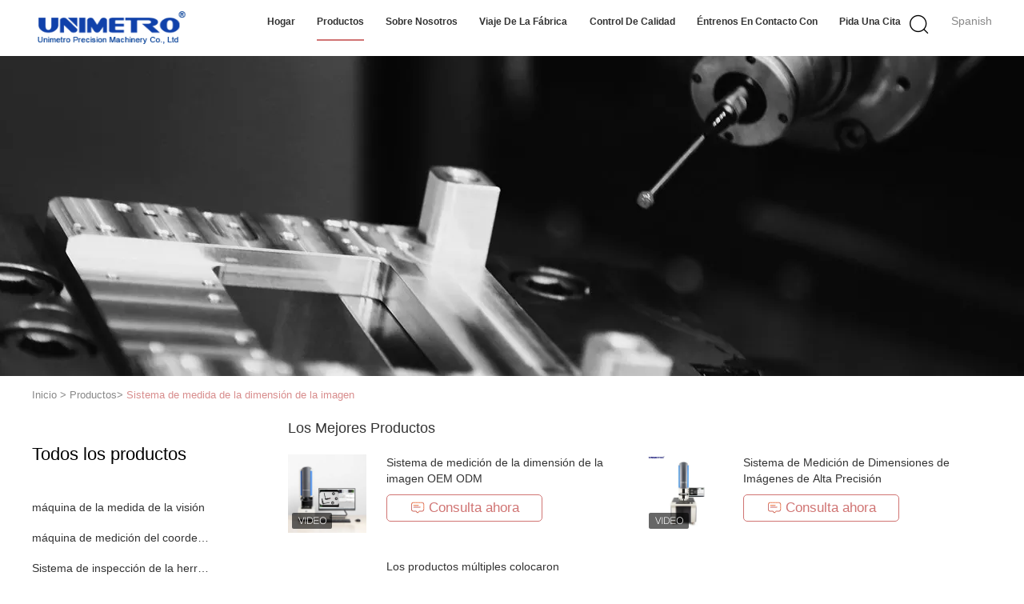

--- FILE ---
content_type: text/html
request_url: https://spanish.visionmeasurementmachine.com/supplier-134536-image-dimension-measurement-system
body_size: 31771
content:

<!DOCTYPE html>
<html lang="es">
<head>
	<meta charset="utf-8">
	<meta http-equiv="X-UA-Compatible" content="IE=edge">
	<meta name="viewport" content="width=device-width, initial-scale=1.0, maximum-scale=1.0, user-scalable=no">
    <title>Sistema de medida de la dimensión de la imagen Fábrica, Comprar buena calidad Sistema de medida de la dimensión de la imagen productos De China</title>
    <meta name="keywords" content="CHINA Sistema de medida de la dimensión de la imagen, Sistema de medida de la dimensión de la imagen Fábrica, Comprar Sistema de medida de la dimensión de la imagen, De buena calidad Sistema de medida de la dimensión de la imagen" />
    <meta name="description" content="Comprar a bajo precio Sistema de medida de la dimensión de la imagen de Sistema de medida de la dimensión de la imagen Fábrica, Proporcionamos buena calidad Sistema de medida de la dimensión de la imagen De China." />
			<link type='text/css' rel='stylesheet' href='/??/images/global.css,/photo/visionmeasurementmachine/sitetpl/style/common.css?ver=1660704871' media='all'>
			  <script type='text/javascript' src='/js/jquery.js'></script><meta property="og:title" content="Sistema de medida de la dimensión de la imagen Fábrica, Comprar buena calidad Sistema de medida de la dimensión de la imagen productos De China" />
<meta property="og:description" content="Comprar a bajo precio Sistema de medida de la dimensión de la imagen de Sistema de medida de la dimensión de la imagen Fábrica, Proporcionamos buena calidad Sistema de medida de la dimensión de la imagen De China." />
<meta property="og:type" content="product" />
<meta property="og:availability" content="instock" />
<meta property="og:site_name" content="Unimetro Precision Machinery Co., Ltd" />
<meta property="og:url" content="https://spanish.visionmeasurementmachine.com/supplier-134536-image-dimension-measurement-system" />
<meta property="og:image" content="https://spanish.visionmeasurementmachine.com/photo/pt35596094-factory_price_large_fov_video_measurement_system_fast_measuring.jpg" />
<link rel="canonical" href="https://spanish.visionmeasurementmachine.com/supplier-134536-image-dimension-measurement-system" />
<link rel="alternate" href="https://m.spanish.visionmeasurementmachine.com/supplier-134536-image-dimension-measurement-system" media="only screen and (max-width: 640px)" />
<link rel="stylesheet" type="text/css" href="/js/guidefirstcommon.css" />
<style type="text/css">
/*<![CDATA[*/
.consent__cookie {position: fixed;top: 0;left: 0;width: 100%;height: 0%;z-index: 100000;}.consent__cookie_bg {position: fixed;top: 0;left: 0;width: 100%;height: 100%;background: #000;opacity: .6;display: none }.consent__cookie_rel {position: fixed;bottom:0;left: 0;width: 100%;background: #fff;display: -webkit-box;display: -ms-flexbox;display: flex;flex-wrap: wrap;padding: 24px 80px;-webkit-box-sizing: border-box;box-sizing: border-box;-webkit-box-pack: justify;-ms-flex-pack: justify;justify-content: space-between;-webkit-transition: all ease-in-out .3s;transition: all ease-in-out .3s }.consent__close {position: absolute;top: 20px;right: 20px;cursor: pointer }.consent__close svg {fill: #777 }.consent__close:hover svg {fill: #000 }.consent__cookie_box {flex: 1;word-break: break-word;}.consent__warm {color: #777;font-size: 16px;margin-bottom: 12px;line-height: 19px }.consent__title {color: #333;font-size: 20px;font-weight: 600;margin-bottom: 12px;line-height: 23px }.consent__itxt {color: #333;font-size: 14px;margin-bottom: 12px;display: -webkit-box;display: -ms-flexbox;display: flex;-webkit-box-align: center;-ms-flex-align: center;align-items: center }.consent__itxt i {display: -webkit-inline-box;display: -ms-inline-flexbox;display: inline-flex;width: 28px;height: 28px;border-radius: 50%;background: #e0f9e9;margin-right: 8px;-webkit-box-align: center;-ms-flex-align: center;align-items: center;-webkit-box-pack: center;-ms-flex-pack: center;justify-content: center }.consent__itxt svg {fill: #3ca860 }.consent__txt {color: #a6a6a6;font-size: 14px;margin-bottom: 8px;line-height: 17px }.consent__btns {display: -webkit-box;display: -ms-flexbox;display: flex;-webkit-box-orient: vertical;-webkit-box-direction: normal;-ms-flex-direction: column;flex-direction: column;-webkit-box-pack: center;-ms-flex-pack: center;justify-content: center;flex-shrink: 0;}.consent__btn {width: 280px;height: 40px;line-height: 40px;text-align: center;background: #3ca860;color: #fff;border-radius: 4px;margin: 8px 0;-webkit-box-sizing: border-box;box-sizing: border-box;cursor: pointer;font-size:14px}.consent__btn:hover {background: #00823b }.consent__btn.empty {color: #3ca860;border: 1px solid #3ca860;background: #fff }.consent__btn.empty:hover {background: #3ca860;color: #fff }.open .consent__cookie_bg {display: block }.open .consent__cookie_rel {bottom: 0 }@media (max-width: 760px) {.consent__btns {width: 100%;align-items: center;}.consent__cookie_rel {padding: 20px 24px }}.consent__cookie.open {display: block;}.consent__cookie {display: none;}
/*]]>*/
</style>
<style type="text/css">
/*<![CDATA[*/
@media only screen and (max-width:640px){.contact_now_dialog .content-wrap .desc{background-image:url(/images/cta_images/bg_s.png) !important}}.contact_now_dialog .content-wrap .content-wrap_header .cta-close{background-image:url(/images/cta_images/sprite.png) !important}.contact_now_dialog .content-wrap .desc{background-image:url(/images/cta_images/bg_l.png) !important}.contact_now_dialog .content-wrap .cta-btn i{background-image:url(/images/cta_images/sprite.png) !important}.contact_now_dialog .content-wrap .head-tip img{content:url(/images/cta_images/cta_contact_now.png) !important}.cusim{background-image:url(/images/imicon/im.svg) !important}.cuswa{background-image:url(/images/imicon/wa.png) !important}.cusall{background-image:url(/images/imicon/allchat.svg) !important}
/*]]>*/
</style>
<script type="text/javascript" src="/js/guidefirstcommon.js"></script>
<script type="text/javascript">
/*<![CDATA[*/
window.isvideotpl = 2;window.detailurl = '';
var colorUrl = '';var isShowGuide = 2;var showGuideColor = 0;var im_appid = 10003;var im_msg="Good day, what product are you looking for?";

var cta_cid = 9187;var use_defaulProductInfo = 1;var cta_pid = 0;var test_company = 0;var webim_domain = '';var company_type = 0;var cta_equipment = 'pc'; var setcookie = 'setwebimCookie(0,0,0)'; var whatsapplink = "https://wa.me/8613702327661?text=Hi%2C+Unimetro+Precision+Machinery+Co.%2C+Ltd%2C+I%27m+interested+in+your+products."; function insertMeta(){var str = '<meta name="mobile-web-app-capable" content="yes" /><meta name="viewport" content="width=device-width, initial-scale=1.0" />';document.head.insertAdjacentHTML('beforeend',str);} var element = document.querySelector('a.footer_webim_a[href="/webim/webim_tab.html"]');if (element) {element.parentNode.removeChild(element);}

var colorUrl = '';
var aisearch = 0;
var selfUrl = '';
window.playerReportUrl='/vod/view_count/report';
var query_string = ["Products","Show",134536];
var g_tp = '';
var customtplcolor = 99602;
var str_chat = 'charla';
				var str_call_now = 'Llama ahora.';
var str_chat_now = 'Habla ahora.';
var str_contact1 = 'Obtenga el mejor precio';var str_chat_lang='spanish';var str_contact2 = 'Obtener precio';var str_contact2 = 'El mejor precio';var str_contact = 'Contacto';
window.predomainsub = "";
/*]]>*/
</script>
</head>
<body>
<img src="/logo.gif" style="display:none" alt="logo"/>
<a style="display: none!important;" title="Unimetro Precision Machinery Co., Ltd" class="float-inquiry" href="/contactnow.html" onclick='setinquiryCookie("{\"showproduct\":0,\"pid\":0,\"name\":\"\",\"source_url\":\"\",\"picurl\":\"\",\"propertyDetail\":[],\"username\":\"Miss.\",\"viewTime\":\"\\u00faltimo inicio de sesi\\u00f3n : 9 horas 15 minutos hace\",\"subject\":\"Por favor, env\\u00edenme un presupuesto!\",\"countrycode\":\"\"}");'></a>
<script>
var originProductInfo = '';
var originProductInfo = {"showproduct":1,"pid":"13901147","name":"Sistema de medici\u00f3n de la dimensi\u00f3n de la imagen OEM ODM","source_url":"\/quality-13901147-oem-odm-image-dimension-measurement-system","picurl":"\/photo\/pd34152311-oem_odm_image_dimension_measurement_system.jpg","propertyDetail":[["Modelo","AVANT 100"],["Nombre del producto","Sistemas de medici\u00f3n de dimensiones de imagen con un solo clic con dise\u00f1o compacto"],["Dimensi\u00f3n","240*415*770m m"],["Repetibilidad","\u00b1 3 \uff08Tabla de coordenadas que no se mueve\uff09"]],"company_name":null,"picurl_c":"\/photo\/pc34152311-oem_odm_image_dimension_measurement_system.jpg","price":"Negociable","username":"Mr. Henry Wong","viewTime":"\u00faltimo inicio de sesi\u00f3n : 6 horas 15 minutos hace","subject":"Por favor, env\u00edenme de precios FOB de Sistema de medici\u00f3n de la dimensi\u00f3n de la imagen OEM ODM","countrycode":""};
var save_url = "/contactsave.html";
var update_url = "/updateinquiry.html";
var productInfo = {};
var defaulProductInfo = {};
var myDate = new Date();
var curDate = myDate.getFullYear()+'-'+(parseInt(myDate.getMonth())+1)+'-'+myDate.getDate();
var message = '';
var default_pop = 1;
var leaveMessageDialog = document.getElementsByClassName('leave-message-dialog')[0]; // 获取弹层
var _$$ = function (dom) {
    return document.querySelectorAll(dom);
};
resInfo = originProductInfo;
resInfo['name'] = resInfo['name'] || '';
defaulProductInfo.pid = resInfo['pid'];
defaulProductInfo.productName = resInfo['name'] ?? '';
defaulProductInfo.productInfo = resInfo['propertyDetail'];
defaulProductInfo.productImg = resInfo['picurl_c'];
defaulProductInfo.subject = resInfo['subject'] ?? '';
defaulProductInfo.productImgAlt = resInfo['name'] ?? '';
var inquirypopup_tmp = 1;
var message = 'Querido,'+'\r\n'+"No input file specified."+' '+trim(resInfo['name'])+", ¿Podría enviarme más detalles como tipo, tamaño, MOQ, material, etc.?"+'\r\n'+"¡Gracias!"+'\r\n'+"Esperando su respuesta.";
var message_1 = 'Querido,'+'\r\n'+"No input file specified."+' '+trim(resInfo['name'])+", ¿Podría enviarme más detalles como tipo, tamaño, MOQ, material, etc.?"+'\r\n'+"¡Gracias!"+'\r\n'+"Esperando su respuesta.";
var message_2 = 'Hola,'+'\r\n'+"Busco"+' '+trim(resInfo['name'])+", por favor envíeme el precio, la especificación y la imagen."+'\r\n'+"Su rápida respuesta será muy apreciada."+'\r\n'+"No dude en ponerse en contacto conmigo para obtener más información."+'\r\n'+"Muchas gracias.";
var message_3 = 'Hola,'+'\r\n'+trim(resInfo['name'])+' '+"cumple con mis expectativas."+'\r\n'+"Por favor, dame el mejor precio y otra información sobre el producto."+'\r\n'+"No dude en ponerse en contacto conmigo a través de mi correo."+'\r\n'+"Muchas gracias.";

var message_4 = 'Querido,'+'\r\n'+"¿Cuál es el precio FOB en su"+' '+trim(resInfo['name'])+'?'+'\r\n'+"¿Cuál es el nombre del puerto más cercano?"+'\r\n'+"Por favor, respóndame lo antes posible, sería mejor compartir más información."+'\r\n'+"¡Saludos!";
var message_5 = 'Hola,'+'\r\n'+"Estoy muy interesado en tu"+' '+trim(resInfo['name'])+'.'+'\r\n'+"Por favor envíeme los detalles de su producto."+'\r\n'+"Esperamos su rápida respuesta."+'\r\n'+"No dude en contactarme por correo."+'\r\n'+"¡Saludos!";

var message_6 = 'Querido,'+'\r\n'+"Proporcione información sobre su"+' '+trim(resInfo['name'])+", como tipo, tamaño, material y, por supuesto, el mejor precio."+'\r\n'+"Esperamos su rápida respuesta."+'\r\n'+"Gracias!";
var message_7 = 'Querido,'+'\r\n'+"Puedes suministrar"+' '+trim(resInfo['name'])+" ¿para nosotros?"+'\r\n'+"Primero queremos una lista de precios y algunos detalles del producto."+'\r\n'+"Espero recibir una respuesta lo antes posible y espero cooperar."+'\r\n'+"Muchas gracias.";
var message_8 = 'Hola,'+'\r\n'+"Busco"+' '+trim(resInfo['name'])+", por favor, dame información más detallada sobre el producto."+'\r\n'+"Espero su respuesta."+'\r\n'+"Gracias!";
var message_9 = 'Hola,'+'\r\n'+"Tu"+' '+trim(resInfo['name'])+" cumple muy bien mis requisitos."+'\r\n'+"Por favor envíeme el precio, las especificaciones y el modelo similar estará bien."+'\r\n'+"Siéntete libre de charlar conmigo."+'\r\n'+"¡Gracias!";
var message_10 = 'Querido,'+'\r\n'+"Quiero saber más sobre los detalles y cotización de"+' '+trim(resInfo['name'])+'.'+'\r\n'+"No dude en ponerse en contacto conmigo."+'\r\n'+"¡Saludos!";

var r = getRandom(1,10);

defaulProductInfo.message = eval("message_"+r);
    defaulProductInfo.message = eval("message_"+r);
        var mytAjax = {

    post: function(url, data, fn) {
        var xhr = new XMLHttpRequest();
        xhr.open("POST", url, true);
        xhr.setRequestHeader("Content-Type", "application/x-www-form-urlencoded;charset=UTF-8");
        xhr.setRequestHeader("X-Requested-With", "XMLHttpRequest");
        xhr.setRequestHeader('Content-Type','text/plain;charset=UTF-8');
        xhr.onreadystatechange = function() {
            if(xhr.readyState == 4 && (xhr.status == 200 || xhr.status == 304)) {
                fn.call(this, xhr.responseText);
            }
        };
        xhr.send(data);
    },

    postform: function(url, data, fn) {
        var xhr = new XMLHttpRequest();
        xhr.open("POST", url, true);
        xhr.setRequestHeader("X-Requested-With", "XMLHttpRequest");
        xhr.onreadystatechange = function() {
            if(xhr.readyState == 4 && (xhr.status == 200 || xhr.status == 304)) {
                fn.call(this, xhr.responseText);
            }
        };
        xhr.send(data);
    }
};
/*window.onload = function(){
    leaveMessageDialog = document.getElementsByClassName('leave-message-dialog')[0];
    if (window.localStorage.recordDialogStatus=='undefined' || (window.localStorage.recordDialogStatus!='undefined' && window.localStorage.recordDialogStatus != curDate)) {
        setTimeout(function(){
            if(parseInt(inquirypopup_tmp%10) == 1){
                creatDialog(defaulProductInfo, 1);
            }
        }, 6000);
    }
};*/
function trim(str)
{
    str = str.replace(/(^\s*)/g,"");
    return str.replace(/(\s*$)/g,"");
};
function getRandom(m,n){
    var num = Math.floor(Math.random()*(m - n) + n);
    return num;
};
function strBtn(param) {

    var starattextarea = document.getElementById("textareamessage").value.length;
    var email = document.getElementById("startEmail").value;

    var default_tip = document.querySelectorAll(".watermark_container").length;
    if (20 < starattextarea && starattextarea < 3000) {
        if(default_tip>0){
            document.getElementById("textareamessage1").parentNode.parentNode.nextElementSibling.style.display = "none";
        }else{
            document.getElementById("textareamessage1").parentNode.nextElementSibling.style.display = "none";
        }

    } else {
        if(default_tip>0){
            document.getElementById("textareamessage1").parentNode.parentNode.nextElementSibling.style.display = "block";
        }else{
            document.getElementById("textareamessage1").parentNode.nextElementSibling.style.display = "block";
        }

        return;
    }

    // var re = /^([a-zA-Z0-9_-])+@([a-zA-Z0-9_-])+\.([a-zA-Z0-9_-])+/i;/*邮箱不区分大小写*/
    var re = /^[a-zA-Z0-9][\w-]*(\.?[\w-]+)*@[a-zA-Z0-9-]+(\.[a-zA-Z0-9]+)+$/i;
    if (!re.test(email)) {
        document.getElementById("startEmail").nextElementSibling.style.display = "block";
        return;
    } else {
        document.getElementById("startEmail").nextElementSibling.style.display = "none";
    }

    var subject = document.getElementById("pop_subject").value;
    var pid = document.getElementById("pop_pid").value;
    var message = document.getElementById("textareamessage").value;
    var sender_email = document.getElementById("startEmail").value;
    var tel = '';
    if (document.getElementById("tel0") != undefined && document.getElementById("tel0") != '')
        tel = document.getElementById("tel0").value;
    var form_serialize = '&tel='+tel;

    form_serialize = form_serialize.replace(/\+/g, "%2B");
    mytAjax.post(save_url,"pid="+pid+"&subject="+subject+"&email="+sender_email+"&message="+(message)+form_serialize,function(res){
        var mes = JSON.parse(res);
        if(mes.status == 200){
            var iid = mes.iid;
            document.getElementById("pop_iid").value = iid;
            document.getElementById("pop_uuid").value = mes.uuid;

            if(typeof gtag_report_conversion === "function"){
                gtag_report_conversion();//执行统计js代码
            }
            if(typeof fbq === "function"){
                fbq('track','Purchase');//执行统计js代码
            }
        }
    });
    for (var index = 0; index < document.querySelectorAll(".dialog-content-pql").length; index++) {
        document.querySelectorAll(".dialog-content-pql")[index].style.display = "none";
    };
    $('#idphonepql').val(tel);
    document.getElementById("dialog-content-pql-id").style.display = "block";
    ;
};
function twoBtnOk(param) {

    var selectgender = document.getElementById("Mr").innerHTML;
    var iid = document.getElementById("pop_iid").value;
    var sendername = document.getElementById("idnamepql").value;
    var senderphone = document.getElementById("idphonepql").value;
    var sendercname = document.getElementById("idcompanypql").value;
    var uuid = document.getElementById("pop_uuid").value;
    var gender = 2;
    if(selectgender == 'Mr.') gender = 0;
    if(selectgender == 'Mrs.') gender = 1;
    var pid = document.getElementById("pop_pid").value;
    var form_serialize = '';

        form_serialize = form_serialize.replace(/\+/g, "%2B");

    mytAjax.post(update_url,"iid="+iid+"&gender="+gender+"&uuid="+uuid+"&name="+(sendername)+"&tel="+(senderphone)+"&company="+(sendercname)+form_serialize,function(res){});

    for (var index = 0; index < document.querySelectorAll(".dialog-content-pql").length; index++) {
        document.querySelectorAll(".dialog-content-pql")[index].style.display = "none";
    };
    document.getElementById("dialog-content-pql-ok").style.display = "block";

};
function toCheckMust(name) {
    $('#'+name+'error').hide();
}
function handClidk(param) {
    var starattextarea = document.getElementById("textareamessage1").value.length;
    var email = document.getElementById("startEmail1").value;
    var default_tip = document.querySelectorAll(".watermark_container").length;
    if (20 < starattextarea && starattextarea < 3000) {
        if(default_tip>0){
            document.getElementById("textareamessage1").parentNode.parentNode.nextElementSibling.style.display = "none";
        }else{
            document.getElementById("textareamessage1").parentNode.nextElementSibling.style.display = "none";
        }

    } else {
        if(default_tip>0){
            document.getElementById("textareamessage1").parentNode.parentNode.nextElementSibling.style.display = "block";
        }else{
            document.getElementById("textareamessage1").parentNode.nextElementSibling.style.display = "block";
        }

        return;
    }

    // var re = /^([a-zA-Z0-9_-])+@([a-zA-Z0-9_-])+\.([a-zA-Z0-9_-])+/i;
    var re = /^[a-zA-Z0-9][\w-]*(\.?[\w-]+)*@[a-zA-Z0-9-]+(\.[a-zA-Z0-9]+)+$/i;
    if (!re.test(email)) {
        document.getElementById("startEmail1").nextElementSibling.style.display = "block";
        return;
    } else {
        document.getElementById("startEmail1").nextElementSibling.style.display = "none";
    }

    var subject = document.getElementById("pop_subject").value;
    var pid = document.getElementById("pop_pid").value;
    var message = document.getElementById("textareamessage1").value;
    var sender_email = document.getElementById("startEmail1").value;
    var form_serialize = tel = '';
    if (document.getElementById("tel1") != undefined && document.getElementById("tel1") != '')
        tel = document.getElementById("tel1").value;
        mytAjax.post(save_url,"email="+sender_email+"&tel="+tel+"&pid="+pid+"&message="+message+"&subject="+subject+form_serialize,function(res){

        var mes = JSON.parse(res);
        if(mes.status == 200){
            var iid = mes.iid;
            document.getElementById("pop_iid").value = iid;
            document.getElementById("pop_uuid").value = mes.uuid;
            if(typeof gtag_report_conversion === "function"){
                gtag_report_conversion();//执行统计js代码
            }
        }

    });
    for (var index = 0; index < document.querySelectorAll(".dialog-content-pql").length; index++) {
        document.querySelectorAll(".dialog-content-pql")[index].style.display = "none";
    };
    $('#idphonepql').val(tel);
    document.getElementById("dialog-content-pql-id").style.display = "block";

};
window.addEventListener('load', function () {
    $('.checkbox-wrap label').each(function(){
        if($(this).find('input').prop('checked')){
            $(this).addClass('on')
        }else {
            $(this).removeClass('on')
        }
    })
    $(document).on('click', '.checkbox-wrap label' , function(ev){
        if (ev.target.tagName.toUpperCase() != 'INPUT') {
            $(this).toggleClass('on')
        }
    })
})

function hand_video(pdata) {
    data = JSON.parse(pdata);
    productInfo.productName = data.productName;
    productInfo.productInfo = data.productInfo;
    productInfo.productImg = data.productImg;
    productInfo.subject = data.subject;

    var message = 'Querido,'+'\r\n'+"No input file specified."+' '+trim(data.productName)+", ¿podría enviarme más detalles como tipo, tamaño, cantidad, material, etc.?"+'\r\n'+"¡Gracias!"+'\r\n'+"Esperando su respuesta.";

    var message = 'Querido,'+'\r\n'+"No input file specified."+' '+trim(data.productName)+", ¿Podría enviarme más detalles como tipo, tamaño, MOQ, material, etc.?"+'\r\n'+"¡Gracias!"+'\r\n'+"Esperando su respuesta.";
    var message_1 = 'Querido,'+'\r\n'+"No input file specified."+' '+trim(data.productName)+", ¿Podría enviarme más detalles como tipo, tamaño, MOQ, material, etc.?"+'\r\n'+"¡Gracias!"+'\r\n'+"Esperando su respuesta.";
    var message_2 = 'Hola,'+'\r\n'+"Busco"+' '+trim(data.productName)+", por favor envíeme el precio, la especificación y la imagen."+'\r\n'+"Su rápida respuesta será muy apreciada."+'\r\n'+"No dude en ponerse en contacto conmigo para obtener más información."+'\r\n'+"Muchas gracias.";
    var message_3 = 'Hola,'+'\r\n'+trim(data.productName)+' '+"cumple con mis expectativas."+'\r\n'+"Por favor, dame el mejor precio y otra información sobre el producto."+'\r\n'+"No dude en ponerse en contacto conmigo a través de mi correo."+'\r\n'+"Muchas gracias.";

    var message_4 = 'Querido,'+'\r\n'+"¿Cuál es el precio FOB en su"+' '+trim(data.productName)+'?'+'\r\n'+"¿Cuál es el nombre del puerto más cercano?"+'\r\n'+"Por favor, respóndame lo antes posible, sería mejor compartir más información."+'\r\n'+"¡Saludos!";
    var message_5 = 'Hola,'+'\r\n'+"Estoy muy interesado en tu"+' '+trim(data.productName)+'.'+'\r\n'+"Por favor envíeme los detalles de su producto."+'\r\n'+"Esperamos su rápida respuesta."+'\r\n'+"No dude en contactarme por correo."+'\r\n'+"¡Saludos!";

    var message_6 = 'Querido,'+'\r\n'+"Proporcione información sobre su"+' '+trim(data.productName)+", como tipo, tamaño, material y, por supuesto, el mejor precio."+'\r\n'+"Esperamos su rápida respuesta."+'\r\n'+"Gracias!";
    var message_7 = 'Querido,'+'\r\n'+"Puedes suministrar"+' '+trim(data.productName)+" ¿para nosotros?"+'\r\n'+"Primero queremos una lista de precios y algunos detalles del producto."+'\r\n'+"Espero recibir una respuesta lo antes posible y espero cooperar."+'\r\n'+"Muchas gracias.";
    var message_8 = 'Hola,'+'\r\n'+"Busco"+' '+trim(data.productName)+", por favor, dame información más detallada sobre el producto."+'\r\n'+"Espero su respuesta."+'\r\n'+"Gracias!";
    var message_9 = 'Hola,'+'\r\n'+"Tu"+' '+trim(data.productName)+" cumple muy bien mis requisitos."+'\r\n'+"Por favor envíeme el precio, las especificaciones y el modelo similar estará bien."+'\r\n'+"Siéntete libre de charlar conmigo."+'\r\n'+"¡Gracias!";
    var message_10 = 'Querido,'+'\r\n'+"Quiero saber más sobre los detalles y cotización de"+' '+trim(data.productName)+'.'+'\r\n'+"No dude en ponerse en contacto conmigo."+'\r\n'+"¡Saludos!";

    var r = getRandom(1,10);

    productInfo.message = eval("message_"+r);
            if(parseInt(inquirypopup_tmp/10) == 1){
        productInfo.message = "";
    }
    productInfo.pid = data.pid;
    creatDialog(productInfo, 2);
};

function handDialog(pdata) {
    data = JSON.parse(pdata);
    productInfo.productName = data.productName;
    productInfo.productInfo = data.productInfo;
    productInfo.productImg = data.productImg;
    productInfo.subject = data.subject;

    var message = 'Querido,'+'\r\n'+"No input file specified."+' '+trim(data.productName)+", ¿podría enviarme más detalles como tipo, tamaño, cantidad, material, etc.?"+'\r\n'+"¡Gracias!"+'\r\n'+"Esperando su respuesta.";

    var message = 'Querido,'+'\r\n'+"No input file specified."+' '+trim(data.productName)+", ¿Podría enviarme más detalles como tipo, tamaño, MOQ, material, etc.?"+'\r\n'+"¡Gracias!"+'\r\n'+"Esperando su respuesta.";
    var message_1 = 'Querido,'+'\r\n'+"No input file specified."+' '+trim(data.productName)+", ¿Podría enviarme más detalles como tipo, tamaño, MOQ, material, etc.?"+'\r\n'+"¡Gracias!"+'\r\n'+"Esperando su respuesta.";
    var message_2 = 'Hola,'+'\r\n'+"Busco"+' '+trim(data.productName)+", por favor envíeme el precio, la especificación y la imagen."+'\r\n'+"Su rápida respuesta será muy apreciada."+'\r\n'+"No dude en ponerse en contacto conmigo para obtener más información."+'\r\n'+"Muchas gracias.";
    var message_3 = 'Hola,'+'\r\n'+trim(data.productName)+' '+"cumple con mis expectativas."+'\r\n'+"Por favor, dame el mejor precio y otra información sobre el producto."+'\r\n'+"No dude en ponerse en contacto conmigo a través de mi correo."+'\r\n'+"Muchas gracias.";

    var message_4 = 'Querido,'+'\r\n'+"¿Cuál es el precio FOB en su"+' '+trim(data.productName)+'?'+'\r\n'+"¿Cuál es el nombre del puerto más cercano?"+'\r\n'+"Por favor, respóndame lo antes posible, sería mejor compartir más información."+'\r\n'+"¡Saludos!";
    var message_5 = 'Hola,'+'\r\n'+"Estoy muy interesado en tu"+' '+trim(data.productName)+'.'+'\r\n'+"Por favor envíeme los detalles de su producto."+'\r\n'+"Esperamos su rápida respuesta."+'\r\n'+"No dude en contactarme por correo."+'\r\n'+"¡Saludos!";

    var message_6 = 'Querido,'+'\r\n'+"Proporcione información sobre su"+' '+trim(data.productName)+", como tipo, tamaño, material y, por supuesto, el mejor precio."+'\r\n'+"Esperamos su rápida respuesta."+'\r\n'+"Gracias!";
    var message_7 = 'Querido,'+'\r\n'+"Puedes suministrar"+' '+trim(data.productName)+" ¿para nosotros?"+'\r\n'+"Primero queremos una lista de precios y algunos detalles del producto."+'\r\n'+"Espero recibir una respuesta lo antes posible y espero cooperar."+'\r\n'+"Muchas gracias.";
    var message_8 = 'Hola,'+'\r\n'+"Busco"+' '+trim(data.productName)+", por favor, dame información más detallada sobre el producto."+'\r\n'+"Espero su respuesta."+'\r\n'+"Gracias!";
    var message_9 = 'Hola,'+'\r\n'+"Tu"+' '+trim(data.productName)+" cumple muy bien mis requisitos."+'\r\n'+"Por favor envíeme el precio, las especificaciones y el modelo similar estará bien."+'\r\n'+"Siéntete libre de charlar conmigo."+'\r\n'+"¡Gracias!";
    var message_10 = 'Querido,'+'\r\n'+"Quiero saber más sobre los detalles y cotización de"+' '+trim(data.productName)+'.'+'\r\n'+"No dude en ponerse en contacto conmigo."+'\r\n'+"¡Saludos!";

    var r = getRandom(1,10);
    productInfo.message = eval("message_"+r);
            if(parseInt(inquirypopup_tmp/10) == 1){
        productInfo.message = "";
    }
    productInfo.pid = data.pid;
    creatDialog(productInfo, 2);
};

function closepql(param) {

    leaveMessageDialog.style.display = 'none';
};

function closepql2(param) {

    for (var index = 0; index < document.querySelectorAll(".dialog-content-pql").length; index++) {
        document.querySelectorAll(".dialog-content-pql")[index].style.display = "none";
    };
    document.getElementById("dialog-content-pql-ok").style.display = "block";
};

function decodeHtmlEntities(str) {
    var tempElement = document.createElement('div');
    tempElement.innerHTML = str;
    return tempElement.textContent || tempElement.innerText || '';
}

function initProduct(productInfo,type){

    productInfo.productName = decodeHtmlEntities(productInfo.productName);
    productInfo.message = decodeHtmlEntities(productInfo.message);

    leaveMessageDialog = document.getElementsByClassName('leave-message-dialog')[0];
    leaveMessageDialog.style.display = "block";
    if(type == 3){
        var popinquiryemail = document.getElementById("popinquiryemail").value;
        _$$("#startEmail1")[0].value = popinquiryemail;
    }else{
        _$$("#startEmail1")[0].value = "";
    }
    _$$("#startEmail")[0].value = "";
    _$$("#idnamepql")[0].value = "";
    _$$("#idphonepql")[0].value = "";
    _$$("#idcompanypql")[0].value = "";

    _$$("#pop_pid")[0].value = productInfo.pid;
    _$$("#pop_subject")[0].value = productInfo.subject;
    
    if(parseInt(inquirypopup_tmp/10) == 1){
        productInfo.message = "";
    }

    _$$("#textareamessage1")[0].value = productInfo.message;
    _$$("#textareamessage")[0].value = productInfo.message;

    _$$("#dialog-content-pql-id .titlep")[0].innerHTML = productInfo.productName;
    _$$("#dialog-content-pql-id img")[0].setAttribute("src", productInfo.productImg);
    _$$("#dialog-content-pql-id img")[0].setAttribute("alt", productInfo.productImgAlt);

    _$$("#dialog-content-pql-id-hand img")[0].setAttribute("src", productInfo.productImg);
    _$$("#dialog-content-pql-id-hand img")[0].setAttribute("alt", productInfo.productImgAlt);
    _$$("#dialog-content-pql-id-hand .titlep")[0].innerHTML = productInfo.productName;

    if (productInfo.productInfo.length > 0) {
        var ul2, ul;
        ul = document.createElement("ul");
        for (var index = 0; index < productInfo.productInfo.length; index++) {
            var el = productInfo.productInfo[index];
            var li = document.createElement("li");
            var span1 = document.createElement("span");
            span1.innerHTML = el[0] + ":";
            var span2 = document.createElement("span");
            span2.innerHTML = el[1];
            li.appendChild(span1);
            li.appendChild(span2);
            ul.appendChild(li);

        }
        ul2 = ul.cloneNode(true);
        if (type === 1) {
            _$$("#dialog-content-pql-id .left")[0].replaceChild(ul, _$$("#dialog-content-pql-id .left ul")[0]);
        } else {
            _$$("#dialog-content-pql-id-hand .left")[0].replaceChild(ul2, _$$("#dialog-content-pql-id-hand .left ul")[0]);
            _$$("#dialog-content-pql-id .left")[0].replaceChild(ul, _$$("#dialog-content-pql-id .left ul")[0]);
        }
    };
    for (var index = 0; index < _$$("#dialog-content-pql-id .right ul li").length; index++) {
        _$$("#dialog-content-pql-id .right ul li")[index].addEventListener("click", function (params) {
            _$$("#dialog-content-pql-id .right #Mr")[0].innerHTML = this.innerHTML
        }, false)

    };

};
function closeInquiryCreateDialog() {
    document.getElementById("xuanpan_dialog_box_pql").style.display = "none";
};
function showInquiryCreateDialog() {
    document.getElementById("xuanpan_dialog_box_pql").style.display = "block";
};
function submitPopInquiry(){
    var message = document.getElementById("inquiry_message").value;
    var email = document.getElementById("inquiry_email").value;
    var subject = defaulProductInfo.subject;
    var pid = defaulProductInfo.pid;
    if (email === undefined) {
        showInquiryCreateDialog();
        document.getElementById("inquiry_email").style.border = "1px solid red";
        return false;
    };
    if (message === undefined) {
        showInquiryCreateDialog();
        document.getElementById("inquiry_message").style.border = "1px solid red";
        return false;
    };
    if (email.search(/^\w+((-\w+)|(\.\w+))*\@[A-Za-z0-9]+((\.|-)[A-Za-z0-9]+)*\.[A-Za-z0-9]+$/) == -1) {
        document.getElementById("inquiry_email").style.border= "1px solid red";
        showInquiryCreateDialog();
        return false;
    } else {
        document.getElementById("inquiry_email").style.border= "";
    };
    if (message.length < 20 || message.length >3000) {
        showInquiryCreateDialog();
        document.getElementById("inquiry_message").style.border = "1px solid red";
        return false;
    } else {
        document.getElementById("inquiry_message").style.border = "";
    };
    var tel = '';
    if (document.getElementById("tel") != undefined && document.getElementById("tel") != '')
        tel = document.getElementById("tel").value;

    mytAjax.post(save_url,"pid="+pid+"&subject="+subject+"&email="+email+"&message="+(message)+'&tel='+tel,function(res){
        var mes = JSON.parse(res);
        if(mes.status == 200){
            var iid = mes.iid;
            document.getElementById("pop_iid").value = iid;
            document.getElementById("pop_uuid").value = mes.uuid;

        }
    });
    initProduct(defaulProductInfo);
    for (var index = 0; index < document.querySelectorAll(".dialog-content-pql").length; index++) {
        document.querySelectorAll(".dialog-content-pql")[index].style.display = "none";
    };
    $('#idphonepql').val(tel);
    document.getElementById("dialog-content-pql-id").style.display = "block";

};

//带附件上传
function submitPopInquiryfile(email_id,message_id,check_sort,name_id,phone_id,company_id,attachments){

    if(typeof(check_sort) == 'undefined'){
        check_sort = 0;
    }
    var message = document.getElementById(message_id).value;
    var email = document.getElementById(email_id).value;
    var attachments = document.getElementById(attachments).value;
    if(typeof(name_id) !== 'undefined' && name_id != ""){
        var name  = document.getElementById(name_id).value;
    }
    if(typeof(phone_id) !== 'undefined' && phone_id != ""){
        var phone = document.getElementById(phone_id).value;
    }
    if(typeof(company_id) !== 'undefined' && company_id != ""){
        var company = document.getElementById(company_id).value;
    }
    var subject = defaulProductInfo.subject;
    var pid = defaulProductInfo.pid;

    if(check_sort == 0){
        if (email === undefined) {
            showInquiryCreateDialog();
            document.getElementById(email_id).style.border = "1px solid red";
            return false;
        };
        if (message === undefined) {
            showInquiryCreateDialog();
            document.getElementById(message_id).style.border = "1px solid red";
            return false;
        };

        if (email.search(/^\w+((-\w+)|(\.\w+))*\@[A-Za-z0-9]+((\.|-)[A-Za-z0-9]+)*\.[A-Za-z0-9]+$/) == -1) {
            document.getElementById(email_id).style.border= "1px solid red";
            showInquiryCreateDialog();
            return false;
        } else {
            document.getElementById(email_id).style.border= "";
        };
        if (message.length < 20 || message.length >3000) {
            showInquiryCreateDialog();
            document.getElementById(message_id).style.border = "1px solid red";
            return false;
        } else {
            document.getElementById(message_id).style.border = "";
        };
    }else{

        if (message === undefined) {
            showInquiryCreateDialog();
            document.getElementById(message_id).style.border = "1px solid red";
            return false;
        };

        if (email === undefined) {
            showInquiryCreateDialog();
            document.getElementById(email_id).style.border = "1px solid red";
            return false;
        };

        if (message.length < 20 || message.length >3000) {
            showInquiryCreateDialog();
            document.getElementById(message_id).style.border = "1px solid red";
            return false;
        } else {
            document.getElementById(message_id).style.border = "";
        };

        if (email.search(/^\w+((-\w+)|(\.\w+))*\@[A-Za-z0-9]+((\.|-)[A-Za-z0-9]+)*\.[A-Za-z0-9]+$/) == -1) {
            document.getElementById(email_id).style.border= "1px solid red";
            showInquiryCreateDialog();
            return false;
        } else {
            document.getElementById(email_id).style.border= "";
        };

    };

    mytAjax.post(save_url,"pid="+pid+"&subject="+subject+"&email="+email+"&message="+message+"&company="+company+"&attachments="+attachments,function(res){
        var mes = JSON.parse(res);
        if(mes.status == 200){
            var iid = mes.iid;
            document.getElementById("pop_iid").value = iid;
            document.getElementById("pop_uuid").value = mes.uuid;

            if(typeof gtag_report_conversion === "function"){
                gtag_report_conversion();//执行统计js代码
            }
            if(typeof fbq === "function"){
                fbq('track','Purchase');//执行统计js代码
            }
        }
    });
    initProduct(defaulProductInfo);

    if(name !== undefined && name != ""){
        _$$("#idnamepql")[0].value = name;
    }

    if(phone !== undefined && phone != ""){
        _$$("#idphonepql")[0].value = phone;
    }

    if(company !== undefined && company != ""){
        _$$("#idcompanypql")[0].value = company;
    }

    for (var index = 0; index < document.querySelectorAll(".dialog-content-pql").length; index++) {
        document.querySelectorAll(".dialog-content-pql")[index].style.display = "none";
    };
    document.getElementById("dialog-content-pql-id").style.display = "block";

};
function submitPopInquiryByParam(email_id,message_id,check_sort,name_id,phone_id,company_id){

    if(typeof(check_sort) == 'undefined'){
        check_sort = 0;
    }

    var senderphone = '';
    var message = document.getElementById(message_id).value;
    var email = document.getElementById(email_id).value;
    if(typeof(name_id) !== 'undefined' && name_id != ""){
        var name  = document.getElementById(name_id).value;
    }
    if(typeof(phone_id) !== 'undefined' && phone_id != ""){
        var phone = document.getElementById(phone_id).value;
        senderphone = phone;
    }
    if(typeof(company_id) !== 'undefined' && company_id != ""){
        var company = document.getElementById(company_id).value;
    }
    var subject = defaulProductInfo.subject;
    var pid = defaulProductInfo.pid;

    if(check_sort == 0){
        if (email === undefined) {
            showInquiryCreateDialog();
            document.getElementById(email_id).style.border = "1px solid red";
            return false;
        };
        if (message === undefined) {
            showInquiryCreateDialog();
            document.getElementById(message_id).style.border = "1px solid red";
            return false;
        };

        if (email.search(/^\w+((-\w+)|(\.\w+))*\@[A-Za-z0-9]+((\.|-)[A-Za-z0-9]+)*\.[A-Za-z0-9]+$/) == -1) {
            document.getElementById(email_id).style.border= "1px solid red";
            showInquiryCreateDialog();
            return false;
        } else {
            document.getElementById(email_id).style.border= "";
        };
        if (message.length < 20 || message.length >3000) {
            showInquiryCreateDialog();
            document.getElementById(message_id).style.border = "1px solid red";
            return false;
        } else {
            document.getElementById(message_id).style.border = "";
        };
    }else{

        if (message === undefined) {
            showInquiryCreateDialog();
            document.getElementById(message_id).style.border = "1px solid red";
            return false;
        };

        if (email === undefined) {
            showInquiryCreateDialog();
            document.getElementById(email_id).style.border = "1px solid red";
            return false;
        };

        if (message.length < 20 || message.length >3000) {
            showInquiryCreateDialog();
            document.getElementById(message_id).style.border = "1px solid red";
            return false;
        } else {
            document.getElementById(message_id).style.border = "";
        };

        if (email.search(/^\w+((-\w+)|(\.\w+))*\@[A-Za-z0-9]+((\.|-)[A-Za-z0-9]+)*\.[A-Za-z0-9]+$/) == -1) {
            document.getElementById(email_id).style.border= "1px solid red";
            showInquiryCreateDialog();
            return false;
        } else {
            document.getElementById(email_id).style.border= "";
        };

    };

    var productsku = "";
    if($("#product_sku").length > 0){
        productsku = $("#product_sku").html();
    }

    mytAjax.post(save_url,"tel="+senderphone+"&pid="+pid+"&subject="+subject+"&email="+email+"&message="+message+"&messagesku="+encodeURI(productsku),function(res){
        var mes = JSON.parse(res);
        if(mes.status == 200){
            var iid = mes.iid;
            document.getElementById("pop_iid").value = iid;
            document.getElementById("pop_uuid").value = mes.uuid;

            if(typeof gtag_report_conversion === "function"){
                gtag_report_conversion();//执行统计js代码
            }
            if(typeof fbq === "function"){
                fbq('track','Purchase');//执行统计js代码
            }
        }
    });
    initProduct(defaulProductInfo);

    if(name !== undefined && name != ""){
        _$$("#idnamepql")[0].value = name;
    }

    if(phone !== undefined && phone != ""){
        _$$("#idphonepql")[0].value = phone;
    }

    if(company !== undefined && company != ""){
        _$$("#idcompanypql")[0].value = company;
    }

    for (var index = 0; index < document.querySelectorAll(".dialog-content-pql").length; index++) {
        document.querySelectorAll(".dialog-content-pql")[index].style.display = "none";

    };
    document.getElementById("dialog-content-pql-id").style.display = "block";

};

function creat_videoDialog(productInfo, type) {

    if(type == 1){
        if(default_pop != 1){
            return false;
        }
        window.localStorage.recordDialogStatus = curDate;
    }else{
        default_pop = 0;
    }
    initProduct(productInfo, type);
    if (type === 1) {
        // 自动弹出
        for (var index = 0; index < document.querySelectorAll(".dialog-content-pql").length; index++) {

            document.querySelectorAll(".dialog-content-pql")[index].style.display = "none";
        };
        document.getElementById("dialog-content-pql").style.display = "block";
    } else {
        // 手动弹出
        for (var index = 0; index < document.querySelectorAll(".dialog-content-pql").length; index++) {
            document.querySelectorAll(".dialog-content-pql")[index].style.display = "none";
        };
        document.getElementById("dialog-content-pql-id-hand").style.display = "block";
    }
}

function creatDialog(productInfo, type) {

    if(type == 1){
        if(default_pop != 1){
            return false;
        }
        window.localStorage.recordDialogStatus = curDate;
    }else{
        default_pop = 0;
    }
    initProduct(productInfo, type);
    if (type === 1) {
        // 自动弹出
        for (var index = 0; index < document.querySelectorAll(".dialog-content-pql").length; index++) {

            document.querySelectorAll(".dialog-content-pql")[index].style.display = "none";
        };
        document.getElementById("dialog-content-pql").style.display = "block";
    } else {
        // 手动弹出
        for (var index = 0; index < document.querySelectorAll(".dialog-content-pql").length; index++) {
            document.querySelectorAll(".dialog-content-pql")[index].style.display = "none";
        };
        document.getElementById("dialog-content-pql-id-hand").style.display = "block";
    }
}

//带邮箱信息打开询盘框 emailtype=1表示带入邮箱
function openDialog(emailtype){
    var type = 2;//不带入邮箱，手动弹出
    if(emailtype == 1){
        var popinquiryemail = document.getElementById("popinquiryemail").value;
        // var re = /^([a-zA-Z0-9_-])+@([a-zA-Z0-9_-])+\.([a-zA-Z0-9_-])+/i;
        var re = /^[a-zA-Z0-9][\w-]*(\.?[\w-]+)*@[a-zA-Z0-9-]+(\.[a-zA-Z0-9]+)+$/i;
        if (!re.test(popinquiryemail)) {
            //前端提示样式;
            showInquiryCreateDialog();
            document.getElementById("popinquiryemail").style.border = "1px solid red";
            return false;
        } else {
            //前端提示样式;
        }
        var type = 3;
    }
    creatDialog(defaulProductInfo,type);
}

//上传附件
function inquiryUploadFile(){
    var fileObj = document.querySelector("#fileId").files[0];
    //构建表单数据
    var formData = new FormData();
    var filesize = fileObj.size;
    if(filesize > 10485760 || filesize == 0) {
        document.getElementById("filetips").style.display = "block";
        return false;
    }else {
        document.getElementById("filetips").style.display = "none";
    }
    formData.append('popinquiryfile', fileObj);
    document.getElementById("quotefileform").reset();
    var save_url = "/inquiryuploadfile.html";
    mytAjax.postform(save_url,formData,function(res){
        var mes = JSON.parse(res);
        if(mes.status == 200){
            document.getElementById("uploader-file-info").innerHTML = document.getElementById("uploader-file-info").innerHTML + "<span class=op>"+mes.attfile.name+"<a class=delatt id=att"+mes.attfile.id+" onclick=delatt("+mes.attfile.id+");>Delete</a></span>";
            var nowattachs = document.getElementById("attachments").value;
            if( nowattachs !== ""){
                var attachs = JSON.parse(nowattachs);
                attachs[mes.attfile.id] = mes.attfile;
            }else{
                var attachs = {};
                attachs[mes.attfile.id] = mes.attfile;
            }
            document.getElementById("attachments").value = JSON.stringify(attachs);
        }
    });
}
//附件删除
function delatt(attid)
{
    var nowattachs = document.getElementById("attachments").value;
    if( nowattachs !== ""){
        var attachs = JSON.parse(nowattachs);
        if(attachs[attid] == ""){
            return false;
        }
        var formData = new FormData();
        var delfile = attachs[attid]['filename'];
        var save_url = "/inquirydelfile.html";
        if(delfile != "") {
            formData.append('delfile', delfile);
            mytAjax.postform(save_url, formData, function (res) {
                if(res !== "") {
                    var mes = JSON.parse(res);
                    if (mes.status == 200) {
                        delete attachs[attid];
                        document.getElementById("attachments").value = JSON.stringify(attachs);
                        var s = document.getElementById("att"+attid);
                        s.parentNode.remove();
                    }
                }
            });
        }
    }else{
        return false;
    }
}

</script>
<div class="leave-message-dialog" style="display: none">
<style>
    .leave-message-dialog .close:before, .leave-message-dialog .close:after{
        content:initial;
    }
</style>
<div class="dialog-content-pql" id="dialog-content-pql" style="display: none">
    <span class="close" onclick="closepql()"><img src="/images/close.png" alt="close"></span>
    <div class="title">
        <p class="firstp-pql">Deja un mensaje</p>
        <p class="lastp-pql">¡Te llamaremos pronto!</p>
    </div>
    <div class="form">
        <div class="textarea">
            <textarea style='font-family: robot;'  name="" id="textareamessage" cols="30" rows="10" style="margin-bottom:14px;width:100%"
                placeholder="Incorpore por favor sus detalles de la investigación."></textarea>
        </div>
        <p class="error-pql"> <span class="icon-pql"><img src="/images/error.png" alt="Unimetro Precision Machinery Co., Ltd"></span> ¡Su mensaje debe tener entre 20 y 3.000 caracteres!</p>
        <input id="startEmail" type="text" placeholder="Entre en su email" onkeydown="if(event.keyCode === 13){ strBtn();}">
        <p class="error-pql"><span class="icon-pql"><img src="/images/error.png" alt="Unimetro Precision Machinery Co., Ltd"></span> ¡Por favor revise su correo electrónico! </p>
                <div class="operations">
            <div class='btn' id="submitStart" type="submit" onclick="strBtn()">PRESENTACIóN</div>
        </div>
            </div>
</div>
<div class="dialog-content-pql dialog-content-pql-id" id="dialog-content-pql-id" style="display:none">
        <span class="close" onclick="closepql2()"><svg t="1648434466530" class="icon" viewBox="0 0 1024 1024" version="1.1" xmlns="http://www.w3.org/2000/svg" p-id="2198" width="16" height="16"><path d="M576 512l277.333333 277.333333-64 64-277.333333-277.333333L234.666667 853.333333 170.666667 789.333333l277.333333-277.333333L170.666667 234.666667 234.666667 170.666667l277.333333 277.333333L789.333333 170.666667 853.333333 234.666667 576 512z" fill="#444444" p-id="2199"></path></svg></span>
    <div class="left">
        <div class="img"><img></div>
        <p class="titlep"></p>
        <ul> </ul>
    </div>
    <div class="right">
                <p class="title">Más información facilita una mejor comunicación.</p>
                <div style="position: relative;">
            <div class="mr"> <span id="Mr">El Sr.</span>
                <ul>
                    <li>El Sr.</li>
                    <li>- ¿ Por qué no?</li>
                </ul>
            </div>
            <input style="text-indent: 80px;" type="text" id="idnamepql" placeholder="Ingrese su nombre">
        </div>
        <input type="text"  id="idphonepql"  placeholder="Número de teléfono">
        <input type="text" id="idcompanypql"  placeholder="Compañía" onkeydown="if(event.keyCode === 13){ twoBtnOk();}">
                <div class="btn form_new" id="twoBtnOk" onclick="twoBtnOk()">Okay</div>
    </div>
</div>

<div class="dialog-content-pql dialog-content-pql-ok" id="dialog-content-pql-ok" style="display:none">
        <span class="close" onclick="closepql()"><svg t="1648434466530" class="icon" viewBox="0 0 1024 1024" version="1.1" xmlns="http://www.w3.org/2000/svg" p-id="2198" width="16" height="16"><path d="M576 512l277.333333 277.333333-64 64-277.333333-277.333333L234.666667 853.333333 170.666667 789.333333l277.333333-277.333333L170.666667 234.666667 234.666667 170.666667l277.333333 277.333333L789.333333 170.666667 853.333333 234.666667 576 512z" fill="#444444" p-id="2199"></path></svg></span>
    <div class="duihaook"></div>
        <p class="title">¡Enviado satisfactoriamente!</p>
        <p class="p1" style="text-align: center; font-size: 18px; margin-top: 14px;">¡Te llamaremos pronto!</p>
    <div class="btn" onclick="closepql()" id="endOk" style="margin: 0 auto;margin-top: 50px;">Okay</div>
</div>
<div class="dialog-content-pql dialog-content-pql-id dialog-content-pql-id-hand" id="dialog-content-pql-id-hand"
    style="display:none">
     <input type="hidden" name="pop_pid" id="pop_pid" value="0">
     <input type="hidden" name="pop_subject" id="pop_subject" value="">
     <input type="hidden" name="pop_iid" id="pop_iid" value="0">
     <input type="hidden" name="pop_uuid" id="pop_uuid" value="0">
        <span class="close" onclick="closepql()"><svg t="1648434466530" class="icon" viewBox="0 0 1024 1024" version="1.1" xmlns="http://www.w3.org/2000/svg" p-id="2198" width="16" height="16"><path d="M576 512l277.333333 277.333333-64 64-277.333333-277.333333L234.666667 853.333333 170.666667 789.333333l277.333333-277.333333L170.666667 234.666667 234.666667 170.666667l277.333333 277.333333L789.333333 170.666667 853.333333 234.666667 576 512z" fill="#444444" p-id="2199"></path></svg></span>
    <div class="left">
        <div class="img"><img></div>
        <p class="titlep"></p>
        <ul> </ul>
    </div>
    <div class="right" style="float:right">
                <div class="title">
            <p class="firstp-pql">Deja un mensaje</p>
            <p class="lastp-pql">¡Te llamaremos pronto!</p>
        </div>
                <div class="form">
            <div class="textarea">
                <textarea style='font-family: robot;' name="message" id="textareamessage1" cols="30" rows="10"
                    placeholder="Incorpore por favor sus detalles de la investigación."></textarea>
            </div>
            <p class="error-pql"> <span class="icon-pql"><img src="/images/error.png" alt="Unimetro Precision Machinery Co., Ltd"></span> ¡Su mensaje debe tener entre 20 y 3.000 caracteres!</p>

                            <input style="display:none" id="tel1" name="tel" type="text" oninput="value=value.replace(/[^0-9_+-]/g,'');" placeholder="Número de teléfono">
                        <input id='startEmail1' name='email' data-type='1' type='text'
                   placeholder="Entre en su email"
                   onkeydown='if(event.keyCode === 13){ handClidk();}'>
            
            <p class='error-pql'><span class='icon-pql'>
                    <img src="/images/error.png" alt="Unimetro Precision Machinery Co., Ltd"></span> ¡Por favor revise su correo electrónico!            </p>

            <div class="operations">
                <div class='btn' id="submitStart1" type="submit" onclick="handClidk()">PRESENTACIóN</div>
            </div>
        </div>
    </div>
</div>
</div>
<div id="xuanpan_dialog_box_pql" class="xuanpan_dialog_box_pql"
    style="display:none;background:rgba(0,0,0,.6);width:100%;height:100%;position: fixed;top:0;left:0;z-index: 999999;">
    <div class="box_pql"
      style="width:526px;height:206px;background:rgba(255,255,255,1);opacity:1;border-radius:4px;position: absolute;left: 50%;top: 50%;transform: translate(-50%,-50%);">
      <div onclick="closeInquiryCreateDialog()" class="close close_create_dialog"
        style="cursor: pointer;height:42px;width:40px;float:right;padding-top: 16px;"><span
          style="display: inline-block;width: 25px;height: 2px;background: rgb(114, 114, 114);transform: rotate(45deg); "><span
            style="display: block;width: 25px;height: 2px;background: rgb(114, 114, 114);transform: rotate(-90deg); "></span></span>
      </div>
      <div
        style="height: 72px; overflow: hidden; text-overflow: ellipsis; display:-webkit-box;-ebkit-line-clamp: 3;-ebkit-box-orient: vertical; margin-top: 58px; padding: 0 84px; font-size: 18px; color: rgba(51, 51, 51, 1); text-align: center; ">
        Deje su correo electrónico correcto y los requisitos detallados (20-3000 caracteres).</div>
      <div onclick="closeInquiryCreateDialog()" class="close_create_dialog"
        style="width: 139px; height: 36px; background: rgba(253, 119, 34, 1); border-radius: 4px; margin: 16px auto; color: rgba(255, 255, 255, 1); font-size: 18px; line-height: 36px; text-align: center;">
        Okay</div>
    </div>
</div>
<style>
    
.hu_global_header_101 #header .lag-son ul li a,
.hu_global_header_101 #header .lag-son ul li div
{
  line-height: 30px;
  color: #888;
  font-size: 12px;
  text-decoration: none;
}
.hu_global_header_101 #header .lag-son ul li div:hover{
    color:#d27777
}
.hu_global_header_101 #header .lag-son{
  width: 156px;
}
.hu_global_header_101 #header .lag-son ul li{
  display: flex;
  align-items: center;
}
</style>
<div class="hu_global_header_101">
	<div id="header" class="index_header fiexd">
		<div class="header">
            				<span class="logo photo">
                    <a title="Unimetro Precision Machinery Co., Ltd" href="//spanish.visionmeasurementmachine.com"><img onerror="$(this).parent().hide();" src="/logo.gif" alt="Unimetro Precision Machinery Co., Ltd" /></a>				</span>
            			<div class="language">
                				<div class="spanish a">Spanish</div>
				<!-- 语言切换-展开 -->
				<div class="lag-son" style="display: none;">
					<ul>
                        							<li class="en">
                            <img src="[data-uri]" alt="" style="width: 16px; height: 12px; margin-right: 8px; border: 1px solid #ccc;">
                                                            <a class="language-link" title="English" href="https://www.visionmeasurementmachine.com/supplier-134536-image-dimension-measurement-system">English</a>							</li>
                        							<li class="fr">
                            <img src="[data-uri]" alt="" style="width: 16px; height: 12px; margin-right: 8px; border: 1px solid #ccc;">
                                                            <a class="language-link" title="Français" href="https://french.visionmeasurementmachine.com/supplier-134536-image-dimension-measurement-system">Français</a>							</li>
                        							<li class="de">
                            <img src="[data-uri]" alt="" style="width: 16px; height: 12px; margin-right: 8px; border: 1px solid #ccc;">
                                                            <a class="language-link" title="Deutsch" href="https://german.visionmeasurementmachine.com/supplier-134536-image-dimension-measurement-system">Deutsch</a>							</li>
                        							<li class="it">
                            <img src="[data-uri]" alt="" style="width: 16px; height: 12px; margin-right: 8px; border: 1px solid #ccc;">
                                                            <a class="language-link" title="Italiano" href="https://italian.visionmeasurementmachine.com/supplier-134536-image-dimension-measurement-system">Italiano</a>							</li>
                        							<li class="ru">
                            <img src="[data-uri]" alt="" style="width: 16px; height: 12px; margin-right: 8px; border: 1px solid #ccc;">
                                                            <a class="language-link" title="Русский" href="https://russian.visionmeasurementmachine.com/supplier-134536-image-dimension-measurement-system">Русский</a>							</li>
                        							<li class="es">
                            <img src="[data-uri]" alt="" style="width: 16px; height: 12px; margin-right: 8px; border: 1px solid #ccc;">
                                                            <a class="language-link" title="Español" href="https://spanish.visionmeasurementmachine.com/supplier-134536-image-dimension-measurement-system">Español</a>							</li>
                        							<li class="pt">
                            <img src="[data-uri]" alt="" style="width: 16px; height: 12px; margin-right: 8px; border: 1px solid #ccc;">
                                                            <a class="language-link" title="Português" href="https://portuguese.visionmeasurementmachine.com/supplier-134536-image-dimension-measurement-system">Português</a>							</li>
                        							<li class="nl">
                            <img src="[data-uri]" alt="" style="width: 16px; height: 12px; margin-right: 8px; border: 1px solid #ccc;">
                                                            <a class="language-link" title="Nederlandse" href="https://dutch.visionmeasurementmachine.com/supplier-134536-image-dimension-measurement-system">Nederlandse</a>							</li>
                        							<li class="el">
                            <img src="[data-uri]" alt="" style="width: 16px; height: 12px; margin-right: 8px; border: 1px solid #ccc;">
                                                            <a class="language-link" title="ελληνικά" href="https://greek.visionmeasurementmachine.com/supplier-134536-image-dimension-measurement-system">ελληνικά</a>							</li>
                        							<li class="ja">
                            <img src="[data-uri]" alt="" style="width: 16px; height: 12px; margin-right: 8px; border: 1px solid #ccc;">
                                                            <a class="language-link" title="日本語" href="https://japanese.visionmeasurementmachine.com/supplier-134536-image-dimension-measurement-system">日本語</a>							</li>
                        							<li class="ko">
                            <img src="[data-uri]" alt="" style="width: 16px; height: 12px; margin-right: 8px; border: 1px solid #ccc;">
                                                            <a class="language-link" title="한국" href="https://korean.visionmeasurementmachine.com/supplier-134536-image-dimension-measurement-system">한국</a>							</li>
                        							<li class="ar">
                            <img src="[data-uri]" alt="" style="width: 16px; height: 12px; margin-right: 8px; border: 1px solid #ccc;">
                                                            <a class="language-link" title="العربية" href="https://arabic.visionmeasurementmachine.com/supplier-134536-image-dimension-measurement-system">العربية</a>							</li>
                        							<li class="hi">
                            <img src="[data-uri]" alt="" style="width: 16px; height: 12px; margin-right: 8px; border: 1px solid #ccc;">
                                                            <a class="language-link" title="हिन्दी" href="https://hindi.visionmeasurementmachine.com/supplier-134536-image-dimension-measurement-system">हिन्दी</a>							</li>
                        							<li class="tr">
                            <img src="[data-uri]" alt="" style="width: 16px; height: 12px; margin-right: 8px; border: 1px solid #ccc;">
                                                            <a class="language-link" title="Türkçe" href="https://turkish.visionmeasurementmachine.com/supplier-134536-image-dimension-measurement-system">Türkçe</a>							</li>
                        							<li class="id">
                            <img src="[data-uri]" alt="" style="width: 16px; height: 12px; margin-right: 8px; border: 1px solid #ccc;">
                                                            <a class="language-link" title="Indonesia" href="https://indonesian.visionmeasurementmachine.com/supplier-134536-image-dimension-measurement-system">Indonesia</a>							</li>
                        							<li class="vi">
                            <img src="[data-uri]" alt="" style="width: 16px; height: 12px; margin-right: 8px; border: 1px solid #ccc;">
                                                            <a class="language-link" title="Tiếng Việt" href="https://vietnamese.visionmeasurementmachine.com/supplier-134536-image-dimension-measurement-system">Tiếng Việt</a>							</li>
                        							<li class="th">
                            <img src="[data-uri]" alt="" style="width: 16px; height: 12px; margin-right: 8px; border: 1px solid #ccc;">
                                                            <a class="language-link" title="ไทย" href="https://thai.visionmeasurementmachine.com/supplier-134536-image-dimension-measurement-system">ไทย</a>							</li>
                        							<li class="bn">
                            <img src="[data-uri]" alt="" style="width: 16px; height: 12px; margin-right: 8px; border: 1px solid #ccc;">
                                                            <a class="language-link" title="বাংলা" href="https://bengali.visionmeasurementmachine.com/supplier-134536-image-dimension-measurement-system">বাংলা</a>							</li>
                        							<li class="fa">
                            <img src="[data-uri]" alt="" style="width: 16px; height: 12px; margin-right: 8px; border: 1px solid #ccc;">
                                                            <a class="language-link" title="فارسی" href="https://persian.visionmeasurementmachine.com/supplier-134536-image-dimension-measurement-system">فارسی</a>							</li>
                        							<li class="pl">
                            <img src="[data-uri]" alt="" style="width: 16px; height: 12px; margin-right: 8px; border: 1px solid #ccc;">
                                                            <a class="language-link" title="Polski" href="https://polish.visionmeasurementmachine.com/supplier-134536-image-dimension-measurement-system">Polski</a>							</li>
                        					</ul>
				</div>
				<!-- 语言切换-展开 -->
			</div>
			<div class="func">
				<i class="icon search_icon iconfont icon-magnifier"></i>
			</div>
			<div id="nav">
                					<div class="list zz   ">
                        <a target="_self" title="" href="/">Hogar</a>					</div>
                					<div class="list zz  pro_list on">
                        <a target="_self" title="" href="/products.html">Productos</a>					</div>
                					<div class="list zz   ">
                        <a target="_self" title="" href="/aboutus.html">Sobre nosotros</a>					</div>
                					<div class="list zz   ">
                        <a target="_self" title="" href="/factory.html">Viaje de la fábrica</a>					</div>
                					<div class="list zz   ">
                        <a target="_self" title="" href="/quality.html">Control de calidad</a>					</div>
                					<div class="list zz   ">
                        <a target="_self" title="" href="/contactus.html">Éntrenos en contacto con</a>					</div>
                                					<div class="list zz ">
                        <a rel="nofollow" class="raq" onclick="document.getElementById(&#039;hu_header_click_form&#039;).action=&#039;/contactnow.html&#039;;document.getElementById(&#039;hu_header_click_form&#039;).target=&#039;_blank&#039;;document.getElementById(&#039;hu_header_click_form&#039;).submit();" title="Cita" href="javascript:;">Pida una cita</a>					</div>
                                			</div>
			<div class="search_box trans">
				<form class="search" action="" method="POST" onsubmit="return jsWidgetSearch(this,'');">
					<input autocomplete="off" disableautocomplete="" type="text" class="fl" name="keyword" placeholder="Cuáles son usted que busca..." value="" notnull="">
					<input type="submit" class="fr" name="submit" value="Search">
					<div class="clear"></div>
				</form>
			</div>
        			<div class="son_nav trans">
				<div class="content clean">
                                            						<div class="list">
						<div class="second_cate">
                    						<div class="item trans">
                            <a title="CHINA máquina de la medida de la visión Fabricantes" href="/supplier-134256-vision-measurement-machine">máquina de la medida de la visión</a>						</div>
                                                                    						<div class="item trans">
                            <a title="CHINA máquina de medición del coordenada 3D Fabricantes" href="/supplier-134529-3d-coordinate-measuring-machine">máquina de medición del coordenada 3D</a>						</div>
                                                                    						<div class="item trans">
                            <a title="CHINA Sistema de inspección de la herramienta Fabricantes" href="/supplier-134537-tool-inspection-system">Sistema de inspección de la herramienta</a>						</div>
                                                                    						<div class="item trans">
                            <a title="CHINA Sistema de medida de la dimensión de la imagen Fabricantes" href="/supplier-134536-image-dimension-measurement-system">Sistema de medida de la dimensión de la imagen</a>						</div>
                                                                    						<div class="item trans">
                            <a title="CHINA Máquina de la inspección visual Fabricantes" href="/supplier-134533-visual-inspection-machine">Máquina de la inspección visual</a>						</div>
                        						</div>
						</div>
                                                                						<div class="list">
						<div class="second_cate">
                    						<div class="item trans">
                            <a title="CHINA CMM equipos del accesorio Fabricantes" href="/supplier-134530-cmm-fixture-kits">CMM equipos del accesorio</a>						</div>
                                                                    						<div class="item trans">
                            <a title="CHINA software de la medida 3D Fabricantes" href="/supplier-134531-3d-measurement-software">software de la medida 3D</a>						</div>
                                                                    						<div class="item trans">
                            <a title="CHINA Máquina de medición del contorno Fabricantes" href="/supplier-342456-contour-measuring-machine">Máquina de medición del contorno</a>						</div>
                                                                    						<div class="item trans">
                            <a title="CHINA Instrumento de medida de la aspereza Fabricantes" href="/supplier-449393-roughness-measuring-instrument">Instrumento de medida de la aspereza</a>						</div>
                                                                    						<div class="item trans">
                            <a title="CHINA Sistemas de lectura de Digitaces Fabricantes" href="/supplier-134257-digital-readout-systems">Sistemas de lectura de Digitaces</a>						</div>
                        						</div>
						</div>
                                                                						<div class="list">
						<div class="second_cate">
                    						<div class="item trans">
                            <a title="CHINA Escala linear óptica Fabricantes" href="/supplier-134528-optical-linear-scale">Escala linear óptica</a>						</div>
                                                                    						<div class="item trans">
                            <a title="CHINA Lente industrial Fabricantes" href="/supplier-134535-industrial-lens">Lente industrial</a>						</div>
                                                                    						<div class="item trans">
                            <a title="CHINA Microscopios industriales Fabricantes" href="/supplier-134532-industrial-microscopes">Microscopios industriales</a>						</div>
                                                                    						<div class="item trans">
                            <a title="CHINA proyector de perfil óptico Fabricantes" href="/supplier-134534-optical-profile-projector">proyector de perfil óptico</a>						</div>
                                                                    						<div class="item trans">
                            <a title="CHINA VMM accesorios opcionales Fabricantes" href="/supplier-3817670-vmm-optional-accessories">VMM accesorios opcionales</a>						</div>
                        						</div>
						</div>
                                        				</div>
				<div class="photo">
                    <a title="Sistemas de medición rápidos del PWB LCD Vision del movimiento de Vision de la máquina de gran tamaño de la medida" href="/sale-8403670-large-size-vision-measurement-machine-rapid-movement-pcb-lcd-vision-measuring-systems.html"><img alt="Sistemas de medición rápidos del PWB LCD Vision del movimiento de Vision de la máquina de gran tamaño de la medida" class="lazyi" data-original="/photo/pc17390125-large_size_vision_measurement_machine_rapid_movement_pcb_lcd_vision_measuring_systems.jpg" src="/images/load_icon.gif" /></a>				</div>
			</div>
		</div>
	</div>
	<form id="hu_header_click_form" method="post">
		<input type="hidden" name="pid" value=""/>
	</form>
</div>
<div style="height: 82px; clear: both">
</div>
<script>
    window.onload = function(){
        $('.lianrou_list,.son_nav_one').hover(function() {
            $('.son_nav_one').addClass('on')
        }, function() {
            $('.son_nav_one').removeClass('on')
        });
    }
</script>
<div class="hu_global_banner_109">
	<div class="in_ad">
		<div class="bxSlide-outter">
            			<img src="/photo/cl123520283-.jpg" alt="products">
		</div>
	</div>
</div><div class="hu_global_position_110">
    <div class="ueeshop_responsive_position s1">
        <div class="position w" itemscope itemtype="https://schema.org/BreadcrumbList">
			<span itemprop="itemListElement" itemscope itemtype="https://schema.org/ListItem">
                <a itemprop="item" title="" href="/"><span itemprop="name">Inicio</span></a>				<meta itemprop="position" content="1"/>
			</span>
            > <span itemprop="itemListElement" itemscope itemtype="https://schema.org/ListItem"><a itemprop="item" title="" href="/products.html"><span itemprop="name">Productos</span></a><meta itemprop="position" content="2"/></span>> <a href="#">Sistema de medida de la dimensión de la imagen</a>        </div>
    </div>
</div><div id="main" class="products w">
	<div class="com_main_left_1">
	    
<style>
.hu_product_list_text_111{ overflow:hidden;}
.hu_product_list_text_111{margin: 15px auto 35px;}
.hu_product_list_text_111 .pro_cate{float: left;width: 260px;}
.hu_product_list_text_111 .pro_cate .page_name{font-size: 22px;height: 55px;line-height: 55px;}
.hu_product_list_text_111 .pro_cate .first_cate{cursor: pointer;cursor: pointer;}
.hu_product_list_text_111 .pro_cate .first_cate a{position: relative;font-size: 16px;padding-left:4px;text-overflow: ellipsis;display: -webkit-box;-webkit-line-clamp: 1;-webkit-box-orient: vertical;height:34px;border: 0px;overflow: hidden;line-height: 36px;}
.hu_product_list_text_111 .pro_cate .first_cate .border{width: 37px;border-bottom: 1px solid #b34040;}
.hu_product_list_text_111 .pro_cate .content .list{ width:260px;line-height: 18px;overflow: hidden;}
.hu_product_list_text_111 .pro_cate .item {position: relative;}
.hu_product_list_text_111 .pro_cate .first_cate a:hover {color: #d27777;}
.hu_product_list_text_111 .pro_cate .item:after {display: block;content: '';width: 15px;height: 15px;position: absolute;left: -15px;top: 10px;background: url({system}/images/css-sprite.png) 0 -482px;-moz-transition: all 300ms ease-out;-ms-transition: all 300ms ease-out;-o-transition: all 300ms ease-out;-webkit-transition: all 300ms ease-out;}
.hu_product_list_text_111 .pro_cate .item:hover, .hu_product_list_text_111 .pro_cate .item.on{padding-left: 15px; background-position: left center; }
.hu_product_list_text_111 .pro_cate .item:hover:after, .hu_product_list_text_111 .pro_cate .item.on:after {left:0;}
.hu_product_list_text_111 .pro_cate .item.on a{color: #d27777 !important;}

.hu_product_list_text_111 .pro_cate .content .list .list {
    padding: 0;
     display: none; 
}

.hu_product_list_text_111 .pro_cate .content .list .category3 {
  text-indent: 20px;
}

.hu_product_list_text_111 .pro_cate .content .list h2 {
    font-weight: 500;
}

.hu_product_list_text_111 .pro_cate .content .list a {
    display: block;
    box-sizing: border-box;
    overflow: hidden;
    text-overflow: ellipsis;
    white-space: nowrap;
    font-size: 14px;
    margin-right: 33px;
}
.hu_product_list_text_111 .pro_cate .content .list li:hover>h2>a {
    color: #d27777;
} 
.hu_product_list_text_111 .pro_cate .content .list li.on>h2>a {
    color: #d27777;
} 
.hu_product_list_text_111 .pro_cate .content .list li {
    margin-top: 20px;
    position: relative;
     -moz-transition: all 300ms ease-out;
    -ms-transition: all 300ms ease-out;
    -o-transition: all 300ms ease-out;
    -webkit-transition: all 300ms ease-out;
}
.hu_product_list_text_111 .pro_cate .content .list li span {
    border: 1px solid #333;
    border-top: transparent;
    border-left: transparent;
    width: 10px;
    height: 10px;
    transform: rotate(45deg);
    border-radius: 2px;
    position: absolute;
    z-index: 20;
    display: block;
    right: 11px;
    transition: all 300ms linear;
    top: 3px;
    cursor: pointer;
}
.hu_product_list_text_111 .pro_cate .content .list li span.active {
    transform: rotate(227deg);
    top: 6px;
}
.hu_product_list_text_111 .pro_cate .content .list li li a {
    margin-left: 28px;
}
.hu_product_list_text_111 .cur>a {
    color: #d27777;
}
</style>
<div class="hu_product_list_text_111">
	<div class="pro_cate">
		<div class="page_name">Todos los productos</div>
		<div class="content">
            
            <ul class='list'>
                                    <li class="" >
                        <h2>
                            <a title="CHINA máquina de la medida de la visión  on venta" href="/supplier-134256-vision-measurement-machine">máquina de la medida de la visión</a>                                                                                </h2>
                                            </li>
                                    <li class="" >
                        <h2>
                            <a title="CHINA máquina de medición del coordenada 3D  on venta" href="/supplier-134529-3d-coordinate-measuring-machine">máquina de medición del coordenada 3D</a>                                                                                </h2>
                                            </li>
                                    <li class="" >
                        <h2>
                            <a title="CHINA Sistema de inspección de la herramienta  on venta" href="/supplier-134537-tool-inspection-system">Sistema de inspección de la herramienta</a>                                                                                </h2>
                                            </li>
                                    <li class="on" >
                        <h2>
                            <a title="CHINA Sistema de medida de la dimensión de la imagen  on venta" href="/supplier-134536-image-dimension-measurement-system">Sistema de medida de la dimensión de la imagen</a>                                                                                </h2>
                                            </li>
                                    <li class="" >
                        <h2>
                            <a title="CHINA Máquina de la inspección visual  on venta" href="/supplier-134533-visual-inspection-machine">Máquina de la inspección visual</a>                                                                                </h2>
                                            </li>
                                    <li class="" >
                        <h2>
                            <a title="CHINA CMM equipos del accesorio  on venta" href="/supplier-134530-cmm-fixture-kits">CMM equipos del accesorio</a>                                                                                </h2>
                                            </li>
                                    <li class="" >
                        <h2>
                            <a title="CHINA software de la medida 3D  on venta" href="/supplier-134531-3d-measurement-software">software de la medida 3D</a>                                                                                </h2>
                                            </li>
                                    <li class="" >
                        <h2>
                            <a title="CHINA Máquina de medición del contorno  on venta" href="/supplier-342456-contour-measuring-machine">Máquina de medición del contorno</a>                                                                                </h2>
                                            </li>
                                    <li class="" >
                        <h2>
                            <a title="CHINA Instrumento de medida de la aspereza  on venta" href="/supplier-449393-roughness-measuring-instrument">Instrumento de medida de la aspereza</a>                                                                                </h2>
                                            </li>
                                    <li class="" >
                        <h2>
                            <a title="CHINA Sistemas de lectura de Digitaces  on venta" href="/supplier-134257-digital-readout-systems">Sistemas de lectura de Digitaces</a>                                                                                </h2>
                                            </li>
                                    <li class="" >
                        <h2>
                            <a title="CHINA Escala linear óptica  on venta" href="/supplier-134528-optical-linear-scale">Escala linear óptica</a>                                                                                </h2>
                                            </li>
                                    <li class="" >
                        <h2>
                            <a title="CHINA Lente industrial  on venta" href="/supplier-134535-industrial-lens">Lente industrial</a>                                                                                </h2>
                                            </li>
                                    <li class="" >
                        <h2>
                            <a title="CHINA Microscopios industriales  on venta" href="/supplier-134532-industrial-microscopes">Microscopios industriales</a>                                                                                </h2>
                                            </li>
                                    <li class="" >
                        <h2>
                            <a title="CHINA proyector de perfil óptico  on venta" href="/supplier-134534-optical-profile-projector">proyector de perfil óptico</a>                                                                                </h2>
                                            </li>
                                    <li class="" >
                        <h2>
                            <a title="CHINA VMM accesorios opcionales  on venta" href="/supplier-3817670-vmm-optional-accessories">VMM accesorios opcionales</a>                                                                                </h2>
                                            </li>
                                    <li class="" >
                        <h2>
                            <a title="CHINA aparatos de medición  on venta" href="/supplier-3817673-measuring-devices">aparatos de medición</a>                                                                                </h2>
                                            </li>
                            </ul>
		</div>

	</div>
</div>

<script>
     $(".hu_product_list_text_111 ul>li>h2>span").click(function() {
        return $(this).hasClass("active") ? ($(this).removeClass("active"),
        $(this).next("ul").slideUp(),
        !1) : ($(this).addClass("active"),
        $(this).next("ul").slideDown(),
        !1)
    })  
    $(".hu_product_list_text_111 .category1 li span").click(function() {
        return $(this).hasClass("active") ? ($(this).removeClass("active"),
        $(this).parents(".category1").find("ul").slideUp(),
        !1) : ($(this).addClass("active"),
        $(this).parents(".category1").find("ul").slideDown(),
        !1)
    })
    $(".hu_product_list_text_111 .category2 li span").click(function() {
        return $(this).hasClass("active") ? ($(this).removeClass("active"),
        $(this).parents(".category2").find("ul").slideUp(),
        !1) : ($(this).addClass("active"),
        $(this).parents(".category2").find("ul").slideDown(),
        !1)
    })
</script>

	    	<div class="hu_contact_main_left_114V2">
		<div class="title">Contáctenos</div>
								<div class="social-c">
					</div>
		<div class="clear"></div>
		<div class="btn-box">

			<a title="Unimetro Precision Machinery Co., Ltd" href="javascript:void(0);" class="orange-btn submit_btn" onclick="creatDialog(defaulProductInfo, 2)">Contacto</a>
		</div>
	</div>
 	</div>
	<div class="com_main_right_2">
	    <div class="four_global_position_hot_productV2">
    <p class="title">Los Mejores Productos</p>
    <div class="clearfix list">

                <div class="item">
            <div class="img">

                <a class="postPhoto" title="Sistema de medición de la dimensión de la imagen OEM ODM" href="/quality-13901147-oem-odm-image-dimension-measurement-system"><img alt="Sistema de medición de la dimensión de la imagen OEM ODM" class="lazyi" data-original="/photo/pd34152311-oem_odm_image_dimension_measurement_system.jpg" src="/images/load_icon.gif" /></a>
                                    <span class="model1-slogn"></span>
                
            </div>
            <div class="info">

                <p><a title="Sistema de medición de la dimensión de la imagen OEM ODM" href="/quality-13901147-oem-odm-image-dimension-measurement-system">Sistema de medición de la dimensión de la imagen OEM ODM</a></p>

                                                         
                        <a class="btn GetBestPrice" href="javascript:void(0);" onclick= 'handDialog("{\"pid\":\"13901147\",\"productName\":\"Sistema de medici\\u00f3n de la dimensi\\u00f3n de la imagen OEM ODM\",\"productInfo\":[[\"Modelo\",\"AVANT 100\"],[\"Nombre del producto\",\"Sistemas de medici\\u00f3n de dimensiones de imagen con un solo clic con dise\\u00f1o compacto\"],[\"Dimensi\\u00f3n\",\"240*415*770m m\"],[\"Repetibilidad\",\"\\u00b1 3 \\uff08Tabla de coordenadas que no se mueve\\uff09\"]],\"subject\":\"Por favor, env\\u00edenme de precios FOB de Sistema de medici\\u00f3n de la dimensi\\u00f3n de la imagen OEM ODM\",\"productImg\":\"\\/photo\\/pc34152311-oem_odm_image_dimension_measurement_system.jpg\"}")'><span></span>Consulta ahora</a>

                                </div>
        </div>
                <div class="item">
            <div class="img">

                <a class="postPhoto" title="Sistema de Medición de Dimensiones de Imágenes de Alta Precisión" href="/quality-8451566-highly-image-dimension-measurement-system"><img alt="Sistema de Medición de Dimensiones de Imágenes de Alta Precisión" class="lazyi" data-original="/photo/pd35596965-highly_image_dimension_measurement_system.jpg" src="/images/load_icon.gif" /></a>
                                    <span class="model1-slogn"></span>
                
            </div>
            <div class="info">

                <p><a title="Sistema de Medición de Dimensiones de Imágenes de Alta Precisión" href="/quality-8451566-highly-image-dimension-measurement-system">Sistema de Medición de Dimensiones de Imágenes de Alta Precisión</a></p>

                                                         
                        <a class="btn GetBestPrice" href="javascript:void(0);" onclick= 'handDialog("{\"pid\":\"8451566\",\"productName\":\"Sistema de Medici\\u00f3n de Dimensiones de Im\\u00e1genes de Alta Precisi\\u00f3n\",\"productInfo\":[[\"Producir nombre\",\"M\\u00e1quina de medici\\u00f3n de la visi\\u00f3n FOV de gran tama\\u00f1o\"],[\"C\\u00e1mara\",\"C\\u00e1mara digital de 20mp HD Color\"],[\"Objetivo zoom\",\"Lente telec\\u00e9ntrica simple\"],[\"Fov\",\"Las dem\\u00e1s partidas\"]],\"subject\":\"Por favor, indique su Sistema de Medici\\u00f3n de Dimensiones de Im\\u00e1genes de Alta Precisi\\u00f3n\",\"productImg\":\"\\/photo\\/pc35596965-highly_image_dimension_measurement_system.jpg\"}")'><span></span>Consulta ahora</a>

                                </div>
        </div>
                <div class="item">
            <div class="img">

                <a class="postPhoto" title="Los productos múltiples colocaron aleatoriamente la máquina de la medida de la imagen" href="/quality-8268777-multiple-products-placed-randomly-image-measurement-machine"><img alt="Los productos múltiples colocaron aleatoriamente la máquina de la medida de la imagen" class="lazyi" data-original="/photo/pd94799772-multiple_products_placed_randomly_image_measurement_machine.jpg" src="/images/load_icon.gif" /></a>
                
            </div>
            <div class="info">

                <p><a title="Los productos múltiples colocaron aleatoriamente la máquina de la medida de la imagen" href="/quality-8268777-multiple-products-placed-randomly-image-measurement-machine">Los productos múltiples colocaron aleatoriamente la máquina de la medida de la imagen</a></p>

                                                         
                        <a class="btn GetBestPrice" href="javascript:void(0);" onclick= 'handDialog("{\"pid\":\"8268777\",\"productName\":\"Los productos m\\u00faltiples colocaron aleatoriamente la m\\u00e1quina de la medida de la imagen\",\"productInfo\":[[\"Nombre del producto\",\"Los productos m\\u00faltiples colocaron aleatoriamente la m\\u00e1quina de la medida de la imagen\"],[\"Rango de medici\\u00f3n\",\"600*500*200\"],[\"Modo de movimiento\",\"Autom\\u00e1tico\"],[\"lente\",\"Lente doble (zoom grande de FOV+auto)\"]],\"subject\":\"\\u00bfPuede la oferta Los productos m\\u00faltiples colocaron aleatoriamente la m\\u00e1quina de la medida de la imagen para nosotros\",\"productImg\":\"\\/photo\\/pc94799772-multiple_products_placed_randomly_image_measurement_machine.jpg\"}")'><span></span>Consulta ahora</a>

                                </div>
        </div>
        
    </div>
</div>	    <div class="hu_product_list_img_112V2">
        <div class="contenter">
                        <h1 class="title">Sistema de medida de la dimensión de la imagen            </h1>
                        <div class="clear"></div>
        <div class="contents">
                            <div class="blk fl text-center border-box">
                    <div class="imgbox pic_box img">
                        <a title="Sistema de medida video grande del FOV del precio de fábrica rápidamente que mide" href="/sale-8450196-factory-price-large-fov-video-measurement-system-fast-measuring.html"><img alt="Sistema de medida video grande del FOV del precio de fábrica rápidamente que mide" class="lazyi" data-original="/photo/pt35596094-factory_price_large_fov_video_measurement_system_fast_measuring.jpg" src="/images/load_icon.gif" /></a>                                                    <span class="model1-slogn"></span>
                                            </div>
                    <div class="name text-over">
                        <h2><a title="Sistema de medida video grande del FOV del precio de fábrica rápidamente que mide" href="/sale-8450196-factory-price-large-fov-video-measurement-system-fast-measuring.html">Sistema de medida video grande del FOV del precio de fábrica rápidamente que mide</a></h2>
                    </div>
                    <div class="cont-btn">
                                                <a href="javascript:void(0);" onclick='handDialog("{\"pid\":\"8450196\",\"productName\":\"Sistema de medida video grande del FOV del precio de f\\u00e1brica r\\u00e1pidamente que mide\",\"productInfo\":[[\"Nombre de producto\",\"Sistema de medida video grande del FOV\"],[\"C\\u00e1mara\",\"c\\u00e1mara digital del color de 2000W HD\"],[\"Lente de recepci\\u00f3n ligera\",\"Lente telecentric sola\\/doble\"],[\"FOV\",\"83*63m m\"]],\"subject\":\"Por favor, env\\u00edenme m\\u00e1s informaci\\u00f3n sobre su Sistema de medida video grande del FOV del precio de f\\u00e1brica r\\u00e1pidamente que mide\",\"productImg\":\"\\/photo\\/pc35596094-factory_price_large_fov_video_measurement_system_fast_measuring.jpg\"}")'
                           class="btn ContactNow"><span></span>Contacto</a>
                    </div>
                </div>
                            <div class="blk fl text-center border-box">
                    <div class="imgbox pic_box img">
                        <a title="Sistema de medida video grande de la máquina de medición de la dimensión del FOV" href="/sale-8452398-large-fov-dimension-measuring-machine-video-measurement-system.html"><img alt="Sistema de medida video grande de la máquina de medición de la dimensión del FOV" class="lazyi" data-original="/photo/pt35595279-large_fov_dimension_measuring_machine_video_measurement_system.jpg" src="/images/load_icon.gif" /></a>                                                    <span class="model1-slogn"></span>
                                            </div>
                    <div class="name text-over">
                        <h2><a title="Sistema de medida video grande de la máquina de medición de la dimensión del FOV" href="/sale-8452398-large-fov-dimension-measuring-machine-video-measurement-system.html">Sistema de medida video grande de la máquina de medición de la dimensión del FOV</a></h2>
                    </div>
                    <div class="cont-btn">
                                                <a href="javascript:void(0);" onclick='handDialog("{\"pid\":\"8452398\",\"productName\":\"Sistema de medida video grande de la m\\u00e1quina de medici\\u00f3n de la dimensi\\u00f3n del FOV\",\"productInfo\":[[\"Nombre de producto\",\"M\\u00e1quina de medici\\u00f3n grande de la dimensi\\u00f3n del FOV\"],[\"Modo de medici\\u00f3n\",\"una medida del tacto\"],[\"C\\u00e1mara\",\"c\\u00e1mara digital del color de 2000W HD\"],[\"FOV\",\"83*63m m\"]],\"subject\":\"\\u00bfCu\\u00e1nto por su Sistema de medida video grande de la m\\u00e1quina de medici\\u00f3n de la dimensi\\u00f3n del FOV\",\"productImg\":\"\\/photo\\/pc35595279-large_fov_dimension_measuring_machine_video_measurement_system.jpg\"}")'
                           class="btn ContactNow"><span></span>Contacto</a>
                    </div>
                </div>
                            <div class="blk fl text-center border-box">
                    <div class="imgbox pic_box img">
                        <a title="Sistema de medida de medición de destello de la dimensión de la imagen 100-240VAC para el pequeño producto" href="/sale-13951105-flash-measuring-image-dimension-measurement-system-100-240vac-for-small-product.html"><img alt="Sistema de medida de medición de destello de la dimensión de la imagen 100-240VAC para el pequeño producto" class="lazyi" data-original="/photo/pt34392906-flash_measuring_image_dimension_measurement_system_100_240vac_for_small_product.jpg" src="/images/load_icon.gif" /></a>                                                    <span class="model1-slogn"></span>
                                            </div>
                    <div class="name text-over">
                        <h2><a title="Sistema de medida de medición de destello de la dimensión de la imagen 100-240VAC para el pequeño producto" href="/sale-13951105-flash-measuring-image-dimension-measurement-system-100-240vac-for-small-product.html">Sistema de medida de medición de destello de la dimensión de la imagen 100-240VAC para el pequeño producto</a></h2>
                    </div>
                    <div class="cont-btn">
                                                <a href="javascript:void(0);" onclick='handDialog("{\"pid\":\"13951105\",\"productName\":\"Sistema de medida de medici\\u00f3n de destello de la dimensi\\u00f3n de la imagen 100-240VAC para el peque\\u00f1o producto\",\"productInfo\":[[\"Nombre del producto\",\"Sistema de medida de la dimensi\\u00f3n de la imagen\"],[\"Sensor de im\\u00e1genes\",\"c\\u00e1mara digital del color de 2000W HD\"],[\"Exhibici\\u00f3n externa\",\"24 &amp;#39;\"],[\"Lente de recepci\\u00f3n de luz\",\"Lente telec\\u00e9ntrica simple\\/doble\"]],\"subject\":\"\\u00bfCu\\u00e1l es el precio FOB en su Sistema de medida de medici\\u00f3n de destello de la dimensi\\u00f3n de la imagen 100-240VAC para el peque\\u00f1o producto\",\"productImg\":\"\\/photo\\/pc34392906-flash_measuring_image_dimension_measurement_system_100_240vac_for_small_product.jpg\"}")'
                           class="btn ContactNow"><span></span>Contacto</a>
                    </div>
                </div>
                            <div class="blk fl text-center border-box">
                    <div class="imgbox pic_box img">
                        <a title="Mejore sus capacidades de medición con el Sistema de Medición de Dimensiones de Imágenes A100 de UNIMETRO" href="/sale-8486295-upgrade-your-measurement-capabilities-with-a100-image-dimension-measurement-system-from-unimetro.html"><img alt="Mejore sus capacidades de medición con el Sistema de Medición de Dimensiones de Imágenes A100 de UNIMETRO" class="lazyi" data-original="/photo/pt33537549-upgrade_your_measurement_capabilities_with_a100_image_dimension_measurement_system_from_unimetro.jpg" src="/images/load_icon.gif" /></a>                                                    <span class="model1-slogn"></span>
                                            </div>
                    <div class="name text-over">
                        <h2><a title="Mejore sus capacidades de medición con el Sistema de Medición de Dimensiones de Imágenes A100 de UNIMETRO" href="/sale-8486295-upgrade-your-measurement-capabilities-with-a100-image-dimension-measurement-system-from-unimetro.html">Mejore sus capacidades de medición con el Sistema de Medición de Dimensiones de Imágenes A100 de UNIMETRO</a></h2>
                    </div>
                    <div class="cont-btn">
                                                <a href="javascript:void(0);" onclick='handDialog("{\"pid\":\"8486295\",\"productName\":\"Mejore sus capacidades de medici\\u00f3n con el Sistema de Medici\\u00f3n de Dimensiones de Im\\u00e1genes A100 de UNIMETRO\",\"productInfo\":[[\"Nombre del producto\",\"M\\u00e1quina de medici\\u00f3n de v\\u00eddeo de un bot\\u00f3n\"],[\"Sensor de im\\u00e1genes\",\"c\\u00e1mara digital del color de 2000W HD\"],[\"Lente de recepci\\u00f3n de luz\",\"Lente telec\\u00e9ntrica simple\\/doble\"],[\"Visi\\u00f3n amplia\",\"130*100m m\"]],\"subject\":\"Por favor enviar precio en su Mejore sus capacidades de medici\\u00f3n con el Sistema de Medici\\u00f3n de Dimensiones de Im\\u00e1genes A100 de UNIMETRO\",\"productImg\":\"\\/photo\\/pc33537549-upgrade_your_measurement_capabilities_with_a100_image_dimension_measurement_system_from_unimetro.jpg\"}")'
                           class="btn ContactNow"><span></span>Contacto</a>
                    </div>
                </div>
                            <div class="blk fl text-center border-box">
                    <div class="imgbox pic_box img">
                        <a title="AVANT 190 pro Sistema de medición de la dimensión de la imagen para medición de visión de gran tamaño y FOV grande con medición de un solo toque" href="/sale-14238619-avant-190-pro-image-dimension-measurement-system-for-large-size-and-large-fov-vision-measurement-wit.html"><img alt="AVANT 190 pro Sistema de medición de la dimensión de la imagen para medición de visión de gran tamaño y FOV grande con medición de un solo toque" class="lazyi" data-original="/photo/pt35647782-avant_190_pro_image_dimension_measurement_system_for_large_size_and_large_fov_vision_measurement_with_one_touch_measuring.jpg" src="/images/load_icon.gif" /></a>                                                    <span class="model1-slogn"></span>
                                            </div>
                    <div class="name text-over">
                        <h2><a title="AVANT 190 pro Sistema de medición de la dimensión de la imagen para medición de visión de gran tamaño y FOV grande con medición de un solo toque" href="/sale-14238619-avant-190-pro-image-dimension-measurement-system-for-large-size-and-large-fov-vision-measurement-wit.html">AVANT 190 pro Sistema de medición de la dimensión de la imagen para medición de visión de gran tamaño y FOV grande con medición de un solo toque</a></h2>
                    </div>
                    <div class="cont-btn">
                                                <a href="javascript:void(0);" onclick='handDialog("{\"pid\":\"14238619\",\"productName\":\"AVANT 190 pro Sistema de medici\\u00f3n de la dimensi\\u00f3n de la imagen para medici\\u00f3n de visi\\u00f3n de gran tama\\u00f1o y FOV grande con medici\\u00f3n de un solo toque\",\"productInfo\":[[\"Producir nombre\",\"M\\u00e1quina de medici\\u00f3n de la visi\\u00f3n FOV de gran tama\\u00f1o\"],[\"C\\u00e1mara\",\"C\\u00e1mara digital de 20mp HD Color\"],[\"Objetivo zoom\",\"Lente telec\\u00e9ntrica simple\"],[\"Fov\",\"Las dem\\u00e1s partidas\"]],\"subject\":\"Por favor, env\\u00edenme m\\u00e1s informaci\\u00f3n sobre su AVANT 190 pro Sistema de medici\\u00f3n de la dimensi\\u00f3n de la imagen para medici\\u00f3n de visi\\u00f3n de gran tama\\u00f1o y FOV grande con medici\\u00f3n de un solo toque\",\"productImg\":\"\\/photo\\/pc35647782-avant_190_pro_image_dimension_measurement_system_for_large_size_and_large_fov_vision_measurement_with_one_touch_measuring.jpg\"}")'
                           class="btn ContactNow"><span></span>Contacto</a>
                    </div>
                </div>
                            <div class="blk fl text-center border-box">
                    <div class="imgbox pic_box img">
                        <a title="Sistema de medición de la dimensión de la imagen para aplicaciones industriales" href="/sale-13901297-one-key-dimensional-tolerance-evaluation-image-dimension-measurement-system-for-industrial-applicati.html"><img alt="Sistema de medición de la dimensión de la imagen para aplicaciones industriales" class="lazyi" data-original="/photo/pt34154340-one_key_dimensional_tolerance_evaluation_image_dimension_measurement_system_for_industrial_applications.jpg" src="/images/load_icon.gif" /></a>                                                    <span class="model1-slogn"></span>
                                            </div>
                    <div class="name text-over">
                        <h2><a title="Sistema de medición de la dimensión de la imagen para aplicaciones industriales" href="/sale-13901297-one-key-dimensional-tolerance-evaluation-image-dimension-measurement-system-for-industrial-applicati.html">Sistema de medición de la dimensión de la imagen para aplicaciones industriales</a></h2>
                    </div>
                    <div class="cont-btn">
                                                <a href="javascript:void(0);" onclick='handDialog("{\"pid\":\"13901297\",\"productName\":\"Sistema de medici\\u00f3n de la dimensi\\u00f3n de la imagen para aplicaciones industriales\",\"productInfo\":[[\"Nombre del producto\",\"M\\u00e1quina de la medida de la dimensi\\u00f3n de la imagen del dise\\u00f1o compacto con el FOV grande\"],[\"Sensor de im\\u00e1genes\",\"c\\u00e1mara digital del color de 2000W HD\"],[\"Lente de recepci\\u00f3n de luz\",\"Lente telec\\u00e9ntrica simple\\/doble\"],[\"Visi\\u00f3n amplia\",\"130*100m m\"]],\"subject\":\"Por favor, indique su Sistema de medici\\u00f3n de la dimensi\\u00f3n de la imagen para aplicaciones industriales\",\"productImg\":\"\\/photo\\/pc34154340-one_key_dimensional_tolerance_evaluation_image_dimension_measurement_system_for_industrial_applications.jpg\"}")'
                           class="btn ContactNow"><span></span>Contacto</a>
                    </div>
                </div>
                            <div class="blk fl text-center border-box">
                    <div class="imgbox pic_box img">
                        <a title="Actualice su proceso de medición con el instrumento de medición de video de una sola tecla VMS para la medición de la dimensión de la imagen" href="/sale-13901012-upgrade-your-measurement-process-with-one-key-video-measuring-instrument-vms-for-image-dimension-mea.html"><img alt="Actualice su proceso de medición con el instrumento de medición de video de una sola tecla VMS para la medición de la dimensión de la imagen" class="lazyi" data-original="/photo/pt34152309-upgrade_your_measurement_process_with_one_key_video_measuring_instrument_vms_for_image_dimension_measurement.jpg" src="/images/load_icon.gif" /></a>                                                    <span class="model1-slogn"></span>
                                            </div>
                    <div class="name text-over">
                        <h2><a title="Actualice su proceso de medición con el instrumento de medición de video de una sola tecla VMS para la medición de la dimensión de la imagen" href="/sale-13901012-upgrade-your-measurement-process-with-one-key-video-measuring-instrument-vms-for-image-dimension-mea.html">Actualice su proceso de medición con el instrumento de medición de video de una sola tecla VMS para la medición de la dimensión de la imagen</a></h2>
                    </div>
                    <div class="cont-btn">
                                                <a href="javascript:void(0);" onclick='handDialog("{\"pid\":\"13901012\",\"productName\":\"Actualice su proceso de medici\\u00f3n con el instrumento de medici\\u00f3n de video de una sola tecla VMS para la medici\\u00f3n de la dimensi\\u00f3n de la imagen\",\"productInfo\":[[\"Modelo\",\"AVANT 100\"],[\"Nombre del producto\",\"Inspecci\\u00f3n r\\u00e1pida VMA de medici\\u00f3n de video de un solo tecla VMS\"],[\"Dimensi\\u00f3n\",\"240*415*770m m\"],[\"Repetibilidad\",\"\\u00b1 3 \\uff08Tabla de coordenadas que no se mueve\\uff09\"]],\"subject\":\"\\u00bfCu\\u00e1l es el precio CIF en su Actualice su proceso de medici\\u00f3n con el instrumento de medici\\u00f3n de video de una sola tecla VMS para la medici\\u00f3n de la dimensi\\u00f3n de la imagen\",\"productImg\":\"\\/photo\\/pc34152309-upgrade_your_measurement_process_with_one_key_video_measuring_instrument_vms_for_image_dimension_measurement.jpg\"}")'
                           class="btn ContactNow"><span></span>Contacto</a>
                    </div>
                </div>
                            <div class="blk fl text-center border-box">
                    <div class="imgbox pic_box img">
                        <a title="Sistema de medición de dimensiones de imágenes A100 El futuro de la tecnología de medición de imágenes para su negocio" href="/sale-13901212-a100-image-dimension-measurement-system-the-future-of-image-measurement-technology-for-your-business.html"><img alt="Sistema de medición de dimensiones de imágenes A100 El futuro de la tecnología de medición de imágenes para su negocio" class="lazyi" data-original="/photo/pt34153745-a100_image_dimension_measurement_system_the_future_of_image_measurement_technology_for_your_business.jpg" src="/images/load_icon.gif" /></a>                                                    <span class="model1-slogn"></span>
                                            </div>
                    <div class="name text-over">
                        <h2><a title="Sistema de medición de dimensiones de imágenes A100 El futuro de la tecnología de medición de imágenes para su negocio" href="/sale-13901212-a100-image-dimension-measurement-system-the-future-of-image-measurement-technology-for-your-business.html">Sistema de medición de dimensiones de imágenes A100 El futuro de la tecnología de medición de imágenes para su negocio</a></h2>
                    </div>
                    <div class="cont-btn">
                                                <a href="javascript:void(0);" onclick='handDialog("{\"pid\":\"13901212\",\"productName\":\"Sistema de medici\\u00f3n de dimensiones de im\\u00e1genes A100 El futuro de la tecnolog\\u00eda de medici\\u00f3n de im\\u00e1genes para su negocio\",\"productInfo\":[[\"Modelo\",\"AVANT 100\"],[\"Nombre del producto\",\"Con sistemas de medici\\u00f3n de flash de una imagen de lente telec\\u00e9ntrica\"],[\"Dimensi\\u00f3n\",\"240*415*770m m\"],[\"Repetibilidad\",\"\\u00b1 3 \\uff08Tabla de coordenadas que no se mueve\\uff09\"]],\"subject\":\"\\u00bfCu\\u00e1l es tu mejor precio para Sistema de medici\\u00f3n de dimensiones de im\\u00e1genes A100 El futuro de la tecnolog\\u00eda de medici\\u00f3n de im\\u00e1genes para su negocio\",\"productImg\":\"\\/photo\\/pc34153745-a100_image_dimension_measurement_system_the_future_of_image_measurement_technology_for_your_business.jpg\"}")'
                           class="btn ContactNow"><span></span>Contacto</a>
                    </div>
                </div>
                            <div class="blk fl text-center border-box">
                    <div class="imgbox pic_box img">
                        <a title="Instrumento de medición de imágenes rápidas de doble lente 80x60mm para mosaicos" href="/sale-26600734-double-lens-fast-image-measuring-instrument-80x60mm-for-mosaic.html"><img alt="Instrumento de medición de imágenes rápidas de doble lente 80x60mm para mosaicos" class="lazyi" data-original="/photo/pt94796667-double_lens_fast_image_measuring_instrument_80x60mm_for_mosaic.jpg" src="/images/load_icon.gif" /></a>                                                    <span class="model1-slogn"></span>
                                            </div>
                    <div class="name text-over">
                        <h2><a title="Instrumento de medición de imágenes rápidas de doble lente 80x60mm para mosaicos" href="/sale-26600734-double-lens-fast-image-measuring-instrument-80x60mm-for-mosaic.html">Instrumento de medición de imágenes rápidas de doble lente 80x60mm para mosaicos</a></h2>
                    </div>
                    <div class="cont-btn">
                                                <a href="javascript:void(0);" onclick='handDialog("{\"pid\":\"26600734\",\"productName\":\"Instrumento de medici\\u00f3n de im\\u00e1genes r\\u00e1pidas de doble lente 80x60mm para mosaicos\",\"productInfo\":[[\"Product Name\",\"Double lens fast image mosaic measuring instrument\"],[\"Measuring Range\",\"400*300*200mm\"],[\"Movement mode\",\"Automatic\"],[\"Optical lens configuration\",\"Double telecentric large field optical lens\"]],\"subject\":\"Por favor, env\\u00edenme m\\u00e1s informaci\\u00f3n sobre su Instrumento de medici\\u00f3n de im\\u00e1genes r\\u00e1pidas de doble lente 80x60mm para mosaicos\",\"productImg\":\"\\/photo\\/pc94796667-double_lens_fast_image_measuring_instrument_80x60mm_for_mosaic.jpg\"}")'
                           class="btn ContactNow"><span></span>Contacto</a>
                    </div>
                </div>
                            <div class="blk fl text-center border-box">
                    <div class="imgbox pic_box img">
                        <a title="AVANT 190 El sistema de medición de dimensiones de imagen de próxima generación para resultados rápidos y consistentes" href="/sale-13901231-avant-190-the-next-generation-image-dimension-measurement-system-for-quick-and-consistent-results.html"><img alt="AVANT 190 El sistema de medición de dimensiones de imagen de próxima generación para resultados rápidos y consistentes" class="lazyi" data-original="/photo/pt34153785-avant_190_the_next_generation_image_dimension_measurement_system_for_quick_and_consistent_results.jpg" src="/images/load_icon.gif" /></a>                                                    <span class="model1-slogn"></span>
                                            </div>
                    <div class="name text-over">
                        <h2><a title="AVANT 190 El sistema de medición de dimensiones de imagen de próxima generación para resultados rápidos y consistentes" href="/sale-13901231-avant-190-the-next-generation-image-dimension-measurement-system-for-quick-and-consistent-results.html">AVANT 190 El sistema de medición de dimensiones de imagen de próxima generación para resultados rápidos y consistentes</a></h2>
                    </div>
                    <div class="cont-btn">
                                                <a href="javascript:void(0);" onclick='handDialog("{\"pid\":\"13901231\",\"productName\":\"AVANT 190 El sistema de medici\\u00f3n de dimensiones de imagen de pr\\u00f3xima generaci\\u00f3n para resultados r\\u00e1pidos y consistentes\",\"productInfo\":[[\"Product name\",\"FOV 190mm Quick Inspection Optical Measuring Instrument\"],[\"Image sensor\",\"20MP HD color digital camera\"],[\"Light receiving lens\",\"Single\\/double telecentric lens\"],[\"Broad vision\",\"195*130mm\"]],\"subject\":\"\\u00bfCu\\u00e1l es el precio FOB en su AVANT 190 El sistema de medici\\u00f3n de dimensiones de imagen de pr\\u00f3xima generaci\\u00f3n para resultados r\\u00e1pidos y consistentes\",\"productImg\":\"\\/photo\\/pc34153785-avant_190_the_next_generation_image_dimension_measurement_system_for_quick_and_consistent_results.jpg\"}")'
                           class="btn ContactNow"><span></span>Contacto</a>
                    </div>
                </div>
                            <div class="blk fl text-center border-box">
                    <div class="imgbox pic_box img">
                        <a title="Contorno grande del campo que explora el instrumento de medida óptico" href="/sale-8268470-large-field-contour-scanning-optical-measuring-instrument.html"><img alt="Contorno grande del campo que explora el instrumento de medida óptico" class="lazyi" data-original="/photo/pt94800072-large_field_contour_scanning_optical_measuring_instrument.jpg" src="/images/load_icon.gif" /></a>                                                    <span class="model1-slogn"></span>
                                            </div>
                    <div class="name text-over">
                        <h2><a title="Contorno grande del campo que explora el instrumento de medida óptico" href="/sale-8268470-large-field-contour-scanning-optical-measuring-instrument.html">Contorno grande del campo que explora el instrumento de medida óptico</a></h2>
                    </div>
                    <div class="cont-btn">
                                                <a href="javascript:void(0);" onclick='handDialog("{\"pid\":\"8268470\",\"productName\":\"Contorno grande del campo que explora el instrumento de medida \\u00f3ptico\",\"productInfo\":[[\"Product Name\",\"Large Field Contour Scanning Optical Measuring Instrument\"],[\"Measuring Range\",\"500*400*200mm,(can customized)\"],[\"Movement mode\",\"Automatic\"],[\"Lens\",\"Double lens(big FOV+auto zoom lens)\"]],\"subject\":\"Por favor, env\\u00edenme m\\u00e1s informaci\\u00f3n sobre su Contorno grande del campo que explora el instrumento de medida \\u00f3ptico\",\"productImg\":\"\\/photo\\/pc94800072-large_field_contour_scanning_optical_measuring_instrument.jpg\"}")'
                           class="btn ContactNow"><span></span>Contacto</a>
                    </div>
                </div>
                            <div class="blk fl text-center border-box">
                    <div class="imgbox pic_box img">
                        <a title="Sistema de medida de la dimensión de la imagen de la alta precisión con ángulo de visión grande" href="/sale-13901533-high-precision-image-dimension-measurement-system-with-large-viewing-angle.html"><img alt="Sistema de medida de la dimensión de la imagen de la alta precisión con ángulo de visión grande" class="lazyi" data-original="/photo/pt34155238-high_precision_image_dimension_measurement_system_with_large_viewing_angle.jpg" src="/images/load_icon.gif" /></a>                                            </div>
                    <div class="name text-over">
                        <h2><a title="Sistema de medida de la dimensión de la imagen de la alta precisión con ángulo de visión grande" href="/sale-13901533-high-precision-image-dimension-measurement-system-with-large-viewing-angle.html">Sistema de medida de la dimensión de la imagen de la alta precisión con ángulo de visión grande</a></h2>
                    </div>
                    <div class="cont-btn">
                                                <a href="javascript:void(0);" onclick='handDialog("{\"pid\":\"13901533\",\"productName\":\"Sistema de medida de la dimensi\\u00f3n de la imagen de la alta precisi\\u00f3n con \\u00e1ngulo de visi\\u00f3n grande\",\"productInfo\":[[\"Modelo\",\"Avant 190\"],[\"Nombre del producto\",\"Machina de medici\\u00f3n de video de un bot\\u00f3n de un bot\\u00f3n grande\"],[\"Dimensi\\u00f3n\",\"812*964*2076 mm\"],[\"Repetibilidad\",\"\\u00b13 (Tabla de coordenadas no se mueve)\"]],\"subject\":\"\\u00bfCu\\u00e1nto por su Sistema de medida de la dimensi\\u00f3n de la imagen de la alta precisi\\u00f3n con \\u00e1ngulo de visi\\u00f3n grande\",\"productImg\":\"\\/photo\\/pc34155238-high_precision_image_dimension_measurement_system_with_large_viewing_angle.jpg\"}")'
                           class="btn ContactNow"><span></span>Contacto</a>
                    </div>
                </div>
                        <div class="clear"></div>
        </div>
    </div>
</div>

<div class="hu_product_pages_113">
    <div class="annex e2 w-right">
        <div class="ueeshop_responsive_turn_page s1">
            

<span><font class="page_item_current">1</font></span>
<span><a class="page_item" title="2" href="/supplier-134536p2-image-dimension-measurement-system">2</a></span>
<span><a class="page_item" title="3" href="/supplier-134536p3-image-dimension-measurement-system">3</a></span>
<span><a class="page_item" title="&lt;i class=&quot;icon iconfont icon-you&quot;&gt;&lt;/i&gt;" href="/supplier-134536p2-image-dimension-measurement-system"><i class="icon iconfont icon-you"></i></a></span>
        </div>
    </div>
</div>	</div>
</div>
<div class="hu_footer_share_108">
	<ul class="share w">
                			<li>
				<a target="_blank" title="Unimetro Precision Machinery Co., Ltd LinkedIn" href="https://www.linkedin.com/company/unimetro-metrology/" class="linkedin"></a>
			</li>
                			<li>
				<a target="_blank" title="Unimetro Precision Machinery Co., Ltd Twitter" href="https://twitter.com/unimetro_" class="twitter"></a>
			</li>
                			<li>
				<a target="_blank" title="Unimetro Precision Machinery Co., Ltd Facebook" href="https://www.facebook.com/Unimetro.cn/" class="facebook"></a>
			</li>
        	</ul>
</div><div>
<div class="hu_global_footer_106V2">
    <div id="footer">
        <div class="w">
            <div class="footer_top">
                <div class="list">
                    <div class="title">
                        Categorías                    </div>
                                            <div class="item text-over">
                            <a title="CHINA máquina de la medida de la visión Fabricantes" href="/supplier-134256-vision-measurement-machine">máquina de la medida de la visión</a>                        </div>
                                                <div class="item text-over">
                            <a title="CHINA máquina de medición del coordenada 3D Fabricantes" href="/supplier-134529-3d-coordinate-measuring-machine">máquina de medición del coordenada 3D</a>                        </div>
                                                <div class="item text-over">
                            <a title="CHINA Sistema de inspección de la herramienta Fabricantes" href="/supplier-134537-tool-inspection-system">Sistema de inspección de la herramienta</a>                        </div>
                                                <div class="item text-over">
                            <a title="CHINA Sistema de medida de la dimensión de la imagen Fabricantes" href="/supplier-134536-image-dimension-measurement-system">Sistema de medida de la dimensión de la imagen</a>                        </div>
                                        </div>
                <div class="list">
                    <div class="title">
                        Mapa del Sitio                    </div>
                    						                        <div class="item text-over">
                            <a href="/aboutus.html#intruduction">Introducción</a>
                        </div>
						                    						                        <div class="item text-over">
                            <a href="/aboutus.html#history">Historia</a>
                        </div>
						                    						                        <div class="item text-over">
                            <a href="/aboutus.html#service">Servicio</a>
                        </div>
						                    						                        <div class="item text-over">
                            <a href="/aboutus.html#team">Nuestro equipo</a>
                        </div>
						                                    </div>
                <div class="list">
                    <div class="title">
                                                Visita a la fábrica                                            </div>
                    					                                            <div class="item text-over">
                            <a href="/factory.html#line">Línea de Producción</a>
                        </div>
                    						                    					                                            <div class="item text-over">
                            <a href="/factory.html#oem">OEM / ODM</a>
                        </div>
                    						                    					                                            <div class="item text-over">
                            <a href="/factory.html#rd">R & D</a>
                        </div>
                    						                                                        </div>
				
                <div class="list mailus">
                     <div class="title">Envíenos un correo</div>
					 <textarea name="" placeholder="Envía tu mensaje" name="message" id="inquiry_message"></textarea>
					<input type="text" placeholder="Tu correo electrónico" id="inquiry_email">
                    <input type="text" style="display:none" oninput="value=value.replace(/[^0-9_+-]/g,'');" id="inquiry_phone_number" placeholder="Número de teléfono">
                    <button type="button" onclick="submitPopInquiryByParam( 'inquiry_email','inquiry_message',1,'','inquiry_phone_number')"><span>Send</span></button>
 
                </div>
				
                <div class="list_box">
                </div>
                <div class="clear">
                </div>
            </div>
            <!--sgs-->
                        <div class="footer_down w">
                <div class="link">
                    <div class="item">
                        <a title="" href="/">Inicio</a>                    </div>
                    <div class="item">
                        <a title="" href="/products.html">Productos</a>                    </div>
                    <div class="item">
                        <a title="" href="/aboutus.html">Sobre nosotros</a>                    </div>
                                             <div class="item">
                            <a title="" href="/news.html">Noticias</a>                        </div>
                                        <div class="item">
                        <a title="Mapa del Sitio" href="/sitemap.html">Mapa del Sitio</a>                    </div>

                    <div class="item" >
                        <a title="" href="/privacy.html">Política de privacidad</a>                    </div>
                                        <div class="item">
                        <a title="" href="https://m.spanish.visionmeasurementmachine.com">Sitio movil</a>                    </div>
                                    </div>
                <p id="copymsg" class="w copyright">
                    CHINA Bueno Calidad máquina de la medida de la visión Proveedor. © 2016 - 2025 Unimetro Precision Machinery Co., Ltd. All Rights Reserved.                 </p>
                            </div>
        </div>
    </div>
</div></div>
<style type="text/css">.vr-asidebox {position: fixed; bottom: 290px; left: 16px; width: 160px; height: 90px; background: #eee; overflow: hidden; border: 4px solid rgba(4, 120, 237, 0.24); box-shadow: 0px 8px 16px rgba(0, 0, 0, 0.08); border-radius: 8px; display: none; z-index: 1000; } .vr-small {position: fixed; bottom: 290px; left: 16px; width: 72px; height: 90px; background: url(/images/ctm_icon_vr.png) no-repeat center; background-size: 69.5px; overflow: hidden; display: none; cursor: pointer; z-index: 1000; display: block; text-decoration: none; } .vr-group {position: relative; } .vr-animate {width: 160px; height: 90px; background: #eee; position: relative; } .js-marquee {/*margin-right: 0!important;*/ } .vr-link {position: absolute; top: 0; left: 0; width: 100%; height: 100%; display: none; } .vr-mask {position: absolute; top: 0px; left: 0px; width: 100%; height: 100%; display: block; background: #000; opacity: 0.4; } .vr-jump {position: absolute; top: 0px; left: 0px; width: 100%; height: 100%; display: block; background: url(/images/ctm_icon_see.png) no-repeat center center; background-size: 34px; font-size: 0; } .vr-close {position: absolute; top: 50%; right: 0px; width: 16px; height: 20px; display: block; transform: translate(0, -50%); background: rgba(255, 255, 255, 0.6); border-radius: 4px 0px 0px 4px; cursor: pointer; } .vr-close i {position: absolute; top: 0px; left: 0px; width: 100%; height: 100%; display: block; background: url(/images/ctm_icon_left.png) no-repeat center center; background-size: 16px; } .vr-group:hover .vr-link {display: block; } .vr-logo {position: absolute; top: 4px; left: 4px; width: 50px; height: 14px; background: url(/images/ctm_icon_vrshow.png) no-repeat; background-size: 48px; }
</style>

			<script type='text/javascript' src='/??/js/common.js,/js/hu-common.js,/js/lb-common.js,/js/three-common.js,/js/four-common.js,/js/seven-common.js,/js/custom-common.js,/js/lazyload.js'></script><script type="text/javascript"> (function() {var e = document.createElement('script'); e.type = 'text/javascript'; e.async = true; e.src = '/stats.js'; var s = document.getElementsByTagName('script')[0]; s.parentNode.insertBefore(e, s); })(); </script><noscript><img style="display:none" src="/stats.php" width=0 height=0 rel="nofollow"/></noscript>
<script>
  (function(i,s,o,g,r,a,m){i['GoogleAnalyticsObject']=r;i[r]=i[r]||function(){
  (i[r].q=i[r].q||[]).push(arguments)},i[r].l=1*new Date();a=s.createElement(o),
  m=s.getElementsByTagName(o)[0];a.async=1;a.src=g;m.parentNode.insertBefore(a,m)
  })(window,document,'script','https://www.google-analytics.com/analytics.js','ga');

  ga('create', 'UA-83790025-1', 'auto');
  ga('send', 'pageview');

</script><!-- Global site tag (gtag.js) - Google Ads: 874726948-->
<script async src='https://www.googletagmanager.com/gtag/js?id=AW-874726948'></script>
<script>
  window.dataLayer = window.dataLayer || [];
  function gtag(){dataLayer.push(arguments);}
  gtag('js', new Date());
 
  gtag('config', 'AW-874726948', {cookie_flags: "SameSite=None;Secure"});
</script>
<!-- Event snippet for visionmeasurementmachine.com conversion page -->
<script>
  gtag('event', 'conversion', {'send_to': 'AW-874726948/kkF2CKyE15ABEKSMjaED'});
</script><script type="text/javascript" src="/js/guidecommon.js"></script>
<script type="text/javascript" src="/js/webimV3.js"></script>
<script type="text/javascript">
/*<![CDATA[*/

									var htmlContent = `
								<div class="consent__cookie">
									<div class="consent__cookie_bg"></div>
									<div class="consent__cookie_rel">
										<div class="consent__close" onclick="allConsentNotGranted()">
											<svg t="1709102891149" class="icon" viewBox="0 0 1024 1024" version="1.1" xmlns="http://www.w3.org/2000/svg" p-id="3596" xmlns:xlink="http://www.w3.org/1999/xlink" width="32" height="32">
												<path d="M783.36 195.2L512 466.56 240.64 195.2a32 32 0 0 0-45.44 45.44L466.56 512l-271.36 271.36a32 32 0 0 0 45.44 45.44L512 557.44l271.36 271.36a32 32 0 0 0 45.44-45.44L557.44 512l271.36-271.36a32 32 0 0 0-45.44-45.44z" fill="#2C2C2C" p-id="3597"></path>
											</svg>
										</div>
										<div class="consent__cookie_box">
											<div class="consent__warm">Bienvenido a visionmeasurementmachine.com</div>
											<div class="consent__title">visionmeasurementmachine.com solicita su consentimiento para utilizar sus datos personales para:</div>
											<div class="consent__itxt"><i><svg t="1707012116255" class="icon" viewBox="0 0 1024 1024" version="1.1" xmlns="http://www.w3.org/2000/svg" p-id="11708" xmlns:xlink="http://www.w3.org/1999/xlink" width="20" height="20">
														<path d="M768 890.88H256a90.88 90.88 0 0 1-81.28-50.56 94.08 94.08 0 0 1 7.04-99.2A412.16 412.16 0 0 1 421.12 576a231.68 231.68 0 1 1 181.76 0 412.16 412.16 0 0 1 241.92 163.2 94.08 94.08 0 0 1 7.04 99.2 90.88 90.88 0 0 1-83.84 52.48zM512 631.68a344.96 344.96 0 0 0-280.96 146.56 30.08 30.08 0 0 0 0 32.64 26.88 26.88 0 0 0 24.32 16H768a26.88 26.88 0 0 0 24.32-16 30.08 30.08 0 0 0 0-32.64A344.96 344.96 0 0 0 512 631.68z m0-434.56a167.68 167.68 0 1 0 167.68 167.68A167.68 167.68 0 0 0 512 197.12z" p-id="11709"></path>
													</svg></i>Publicidad y contenido personalizados, medición de publicidad y contenido, investigación de audiencias y desarrollo de servicios</div>
											<div class="consent__itxt"><i><svg t="1709102557526" class="icon" viewBox="0 0 1024 1024" version="1.1" xmlns="http://www.w3.org/2000/svg" p-id="2631" xmlns:xlink="http://www.w3.org/1999/xlink" width="20" height="20">
														<path d="M876.8 320H665.6c-70.4 0-128 57.6-128 128v358.4c0 70.4 57.6 128 128 128h211.2c70.4 0 128-57.6 128-128V448c0-70.4-57.6-128-128-128z m-211.2 64h211.2c32 0 64 25.6 64 64v320H608V448c0-38.4 25.6-64 57.6-64z m211.2 480H665.6c-25.6 0-44.8-12.8-57.6-38.4h320c-6.4 25.6-25.6 38.4-51.2 38.4z" p-id="2632"></path>
														<path d="M499.2 704c0-19.2-12.8-32-32-32H140.8c-19.2 0-38.4-19.2-38.4-38.4V224c0-19.2 19.2-32 38.4-32H768c19.2 0 38.4 19.2 38.4 38.4v38.4c0 19.2 12.8 32 32 32s32-12.8 32-32V224c0-51.2-44.8-96-102.4-96H140.8c-57.6 0-102.4 44.8-102.4 96v409.6c0 57.6 44.8 102.4 102.4 102.4h326.4c25.6 0 32-19.2 32-32z m0 64H326.4c-19.2 0-32 12.8-32 32s12.8 32 32 32h166.4c19.2 0 32-12.8 32-32s-12.8-32-25.6-32z" p-id="2633"></path>
													</svg></i>Almacenar y/o acceder a la información en un dispositivo</div>
											<div class="consent__txt">Sus datos personales serán tratados y la información de su dispositivo (cookies, identificadores únicos y otros datos del dispositivo) podrá ser almacenada por:acceso y compartido con 135 proveedores de TCF y 65 socios publicitarios, o utilizado específicamente por este sitio o aplicación.</div>
											<div class="consent__txt">Algunos proveedores pueden procesar sus datos personales sobre la base de un interés legítimo, al que puede oponerse no dando su consentimiento.</div>


										</div>
										<div class="consent__btns">
											<span class="consent__btn" onclick="allConsentGranted()">Consentimiento</span>
											<span class="consent__btn empty" onclick="allConsentNotGranted()">No estoy de acuerdo.</span>
										</div>
									</div>
								</div>
							`;
							var newElement = document.createElement('div');
							newElement.innerHTML = htmlContent;
							document.body.appendChild(newElement);
							var consent__cookie = {
								init:function(){},
								open:function(){
									document.querySelector('.consent__cookie').className = 'consent__cookie open';
									document.body.style.overflow = 'hidden';
								},
								close:function(){
									document.querySelector('.consent__cookie').className = 'consent__cookie';
									document.body.style.overflow = '';
								}
							};
		
/*]]>*/
</script>
</body>
</html>
<!-- static:2025-12-17 20:15:14 -->
